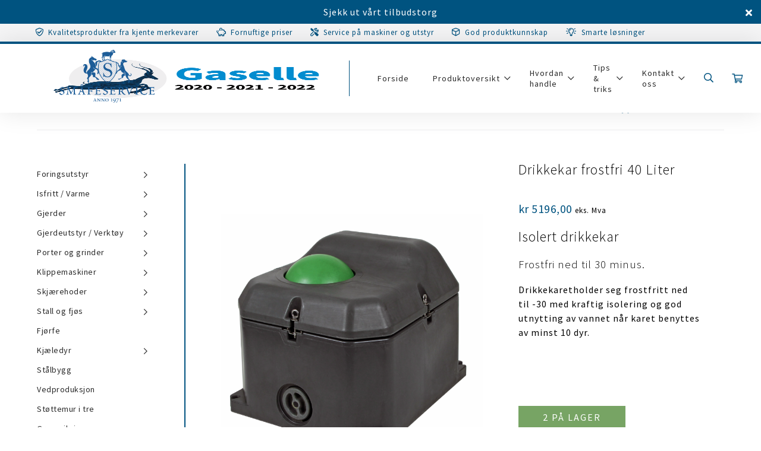

--- FILE ---
content_type: text/html; charset=UTF-8
request_url: https://smaafe.no/produkt/drikkekar-frostfri-40-liter/
body_size: 36380
content:
<!DOCTYPE html>

<head>
    <meta charset="utf-8">
    <meta http-equiv="X-UA-Compatible" content="IE=edge">
    <meta name="viewport" content="width=device-width, initial-scale=1">
    <meta name="facebook-domain-verification" content="qo23lktjh7n1rbh6eg1pvw1blzkgio" />
    <link rel="dns-prefetch" href="https://fonts.googleapis.com/" crossorigin />
    <link rel="dns-prefetch" href="https://kit.fontawesome.com/" crossorigin />
    <link rel="preconnect" href="https://fonts.googleapis.com/" crossorigin />
    <link rel="preconnect" href="https://kit.fontawesome.com/" crossorigin />
    <link rel="dns-prefetch" href="https://671048.smushcdn.com/" crossorigin />
    <link rel="preconnect" href="https://671048.smushcdn.com/" crossorigin />
    <meta name="google-site-verification" content="FMHGKf61S1ycr0GTvBIFjlGRStaFxknhulyCwKdK79o" />
    <!-- Google Tag Manager -->
    <script>
        (function(w, d, s, l, i) {
            w[l] = w[l] || [];
            w[l].push({
                'gtm.start': new Date().getTime(),
                event: 'gtm.js'
            });
            var f = d.getElementsByTagName(s)[0],
                j = d.createElement(s),
                dl = l != 'dataLayer' ? '&l=' + l : '';
            j.async = true;
            j.src =
                'https://www.googletagmanager.com/gtm.js?id=' + i + dl;
            f.parentNode.insertBefore(j, f);
        })(window, document, 'script', 'dataLayer', 'GTM-TJ3HLWB');
    </script>
    <!-- End Google Tag Manager -->
    <!-- <link rel="icon" type="image/png"
        href="iVBORw0KGgoAAAANSUhEUgAAAMAAAADACAMAAABlApw1AAAANlBMVEX////Cxt7j5PC1utf7/P3O0eXs7fUNRojZ2+v09flle657jLlQa6MaS4w6XZmPnMOiq80pVJIu0kkHAAAYAklEQVR42uxai3Iju6odJCFLgAT6/5+9Da3YjrczcW6dk8quEzI1aapjmyWei/afX/mVHy/lv/fv+PmVnyDldnHzzjPf/3rsVz6R/0KolP9cyfmN6R8tL3vm6zFRfiPof1b+M04r/72f31nox0j5yuD7G0K/8luFfuW3Cv2G0E+TJyH0O71+LKX02hABsP0rD6T0mjKJrEVayr9vL9SwIbPMOYZw//e5oGQFG2uudbksqv3Pv0wSqCoTm5nMMTX/26oQmjIRG2KjeRlk/64YKl0nMXNW4kPGZUhOf36mlNIPqS5+UUpx+xMvYlZTogBwEcXyM6tQrZBN2UU1Q6v9gAQeNhMyCSnIvBwytP2wRC6lpoZuvTKRHELEapYPUVmXsdQclckKAAw/DUDFrDLH5UOZYjkrjVMjqz+mCpVSIasSyVyXj2VMIXLHhIMMf5AHamJa4/KKjGU5G7PizymkpRuJjMtLIoy1ptZS/zmzUOk857y8JqLJ3+xHPSntSYnoRQA/rvg4gGpE8iIAbf3nMbKCNl9MgfEjh6ACtl60f+afCOAP6IsAJsOPfMya+S8AxrhdEvzMIfQvAMaY63q9uJcf6YG7HBAaDwiY99WSjOUbU+ALn4W2buaOBw+ojp3AlOo37NSvgvCyvxPOnaTEjx3NAYw4f6zfcf43CJCPAyu9vA5gDGLmdchccx7/xaXqXIEt9e/9soeS2p/6UtmoLQBMzmhqGRBbw0MAIGfI0aZJv3uGMCJuYPg5+g7mjEuI1dQAW0untEMwGzsANgfwvR4YS5nyK2zgcMAQMyVRK++jsZua54Xm7/VA6SxjyJxs2P6efM1krKWWWaZAK48rOTMvpIZ+49uqUOmV5i5+9kk5Ap6XJQ0z+a/yj0EpB4CcyjcdfUz4xrLGbp9TAD/zgEFvB2LO9R8AajMeU9wB35UDpSLLeEdje/84jFKWAak0mU+XPT0FgBbKt3igV5LxwMSFIX1MaGgYlsQ0c3nyflVZiNOfb/NAw0eGG5kQW7bn+U7DoCSl5RH0KAGA9fvG0MLP6eESgw/CSCdr70kvbPUJAGbeAL7DCb3KfAuc9Q7AJIb2Yc/rpeoiTmWHFUKGc3hIzKrf54GGa9s/5B+uYH2KPbPIYWuWOXcW18Y0KbcAQKSq35YDWceVfvAjgElPixHonAYddA7NvScwjh2isAL2JKT8tSRuDbDhIV8nQMXoCkD1EcCQZwAK2hqkHU0uxLWi0RoiTGNNzbUJ8ZcAlAI51tpmvXy5DfO8WhvPs4ZfHfLmgacHBr7/N/BCtEjmFFJsqQEf10TETIJf2ZPNuc6BXO2roRQAtqiRzLVGDPjLUQjvI4qHMG/drSSQdVmcq/G4+GeLWi3ewmiugCDz5WiojW4mEPcvOeEQuu9fxBkOSb6PVSJuZyAcChORWqvlBJRwriXqHiPOOQPUfpAJbNmUp08l+irBA573Jmiu/UsuoHch7/2rte7VNataqqWn1rIxTRGHF5BKTyhrCJOIJy4gooPGVhFMRQ4Ins8p9f5p/[base64]/M0DImGQ+PpiC9moV0gcAwWaD5VQZb5Cg1xycJ05UzcBPP2FLAKX0BrsKtYTQS0+hlw6AZwzul7VUykMG5CGq/DjEzFn7q1XI6BHAmujw0WZoZK3WCktYTdmjPga3nbBeWEsK3TN+6xly/[base64]/KRwcUknuWOzXFxmBosgzBNz4vJScDgBRRlp8ZoZWvUY1wzOMzZQlKpS3Lo0m1GvDnMOebMFzzmWFeYeb8pYIVzL19VXqbSVRSJ7xyUzr9AAk/yBhQ58xakJEj/fWwD2RkInkTijqftacEQ8k/vcteV40yGtmM1lrQtsA5hubEu79/7uaVn76dGs3McJ6lJc5FQrmWhDPHOiApeVUwNyGMaNGkchwYyjTYqv1sHPngHukpiXQisoYmnerXGMDoBcbV22IrZV3aznMT58v0lmF3LW1rYnJTxNSKm4MYsx5kEnGmMRqzgfQWNnHcVmDrfqpt7S95okvYn4Mc21zK47rjPUKEYiWk6Mj7iwqJ6hxeSKUZ/yKjrVmqsfrc44hK0HEd+nxsGyR5py762g576hg65EnvXje5AhEIoXYImyqmuAKgF8A0NFkrkOmJ/w2PxCQPAMQwbG4lMNHUVjPinPgaIDouICWu8rbgus1OjOcEEg9zBKid2YE8MrFRHa8XGlI84MA+xKAmnmH3BDFWq6Z3PkZAFGZDiA+yAF0D/4zns+RHU0i/XZI9ZMPNIjSQux/7KHfPYTAQ4hJLJJunGmcvwSgtLuZb5DV7YFoU8/SWIjGEPU1ioofs3fVUjOAV5VDV3EXqbleEB1b6dXZwBgXL/eu9/jutHstZ+WpbreOQfa+fCz6tHslCK6+Rdjr7s4EeAIgJubzg4qpEAYAH79yTuf4HOPpsn/wgazTi32G0DHHMwQHYDr1jJwxNfXCdAfg0z6Q9TLmnRMg3Xxjl2fCNpbBcV+ZGAFaugHoCEYB89AdwM6DXj0LVBzAqfsNB5Ad2XIAzXNXDOt9C53WPgFgGn3y+powbWdx/gDAbjnB71tKrdbW9vTfMABMaVtvwQ/iLhiNKRh63NoMIevgaMprXCZbnsPP9NWvVTCTlV7nzbxbesD4CED3QHMAte8qdOiYPT0DgFAvpe2tBL5VnUxrzepVqOHplex5EwB2A44I9dDZBg35LI1VFUopV/7CfPXAH1jjKQDiSC0m1lLCkCCHTuR7YwkPdB+2c/Z4T5gjzFJWWSu5jjvswH+jXbhH2aPDcpExiK4Ahn4yRJtlvB/diG/3cK6nANQCIBPbAaDs+b/cAVjSywOhKQ6ADwDOB7xc78rlntoAjC8ziBqz3EKi/[base64]/ixHsgLXqiFU6uZzgvxXO+4+Cvf6x+PHghj7pdvU/[base64]/9a2XU689AKQNwEfZBwCff0EE7/eIalcA7xdjrHPesftoZGzhimwRVA0zlJ70Go1kwQcKWqRNrFU2b/bMizJ66AcArnsES8Bi9h4A8ScA8v3w4aaFQB7jYTmsMm/EDJoy6a0Tlx58oHab47pSELU9UdztiZz9YS9184ECGn0gpFdjmY8D8N97WfHh43GYKyXrP78xL3NsVIsMlYlTjZ3PLonYDv12HrE/BYy90JVCFicPDWp54wM+tnO5Asi6Hiv38rb3sf1J761sJ6Pxiv1kkiY+3bAJO3HwgX26qfd+6Pneo2OczwMqIrbzPgQ/QLjq2QZfx68Yxh8F8G+Usum75dt5/u3ZHDSE1DLTXGMcWAPA3ntuflsQM+B7I4ZnMx73256XNj/ANz6Q9Q1ATxbgH8Xgr5SS7vJF6/lGPC/PZFEuPvuEF4iEwCtQ1PXgA0G0UtsN5L4LTlG3wvHd+EDoYLx0MxCWyzMh/RsAo7taea4RWn56EMGa/XMwhhUhoeZSqxMBfJv7j2uStR6gR94nRM/pKKnor2vYcFPK0tE/9pkIlfIagBxTYfLO/Ewm7zEoEn/Kkn502c0H4jS3no3kyV6PvZ56FULcXnNdWex0u1yeixOQVwBMgRJJIU/tH0vzPomCOi9rDunnegSbOyb/X3vXth25qgMDAsId/P8/e6YK3Hb70pm1k4feZ0cPkyjpdCMjyaqS8NC/qQMbx7wcWoU52kDgb3Vg/UQDUozyoe3ae8opnVszYv8mBmqyWz12llK93rpw8bMsnzUE4oEJaEhsUXfww5SXU4/ImYEHNmIrxNjkA8zcrNatPQ/+pv6KF3rEinL7Qa3zm2wbaRwrrkVY7088oJ22D11z7HUy1FPKJ7rkfDHKIsaA9jl3kVhLAQHMqsT2Ug5OdD+yHzYDEghPfXf9S1d7+pdxsjQhHkBMKuIBhcUZRrLjqQ440rYagPqJB2YfzduawazMEnzSCackXvvdzHtQ6eHixoBVuhbQss/[base64]//QdsFRWmZFaCQraXnF9LCsbp84QCu8BN9DMuQkeCu2YQrd4HNzvbH27oARjfaW2gW9sfFHJVoxqdVFhvFdIkPJ0Is+1hQY5z+1A7XuIBRNBcjF/OROKYhPDPV8ikuTXBrHhAAw+wIut66Eo98EDw64Kqtt0yPhA3HymSkLOnMdQHNZF6XW25Loocqy9WXSmVkwGYGqMkns3e4+haS+T1tR4FiB3lBL8iLqxl3UM9uNWtF1HQ1/4Aw+N8uB6EBm373LMUOXp9GQWxrP52Tj4p9WHWsqAwXt8fLhTzEoHSnSgCGtQUzKdKIZ5pj3Hig5UQbJsGNCEeGPXTmFy4JqHZFGEC71/ckpELJh1yMkBYmK321ZkqtMSCcboYoziAFaUscHFvse/0AJPYrf+jz1J56Yp4wLNvLJXRd0k8oMcfK/nOWrdOr9sIoU2synkpkAsDdupKVWq2YZRqMcva73LYl5RHnhexwAfEyVOfBtQO/Ak8ME7/lVKT3BE+PuVSULg/8HhenYDN+91L3XDemE9c9KHJ57ZayGvbSvPjCosmk1FwP6fuEc/KDl7IKumj2oQXID6IB7iFyoXbE/pttJA3hqSsTuB7F3d87ozWLZ2y0KUBPhZ0yHRfmtr6XRoGWOjEms6x/p+6NBpQxUL35EZbTunubAgcsafWYq57A0obAeOl47vjuStvj2DoYECfqL/n1jloTNxu0Q8THtPITVkL3Yuw+LR26IO+KVWU9WPXpOdP8eaO9GTywC06tf4EG9clRLFPqzejPfwEaK8MoKjOrG9TzFgRAY3AgAoIjFWt/QFvqU8DlmyhEw/[base64]/[base64]/d+eVvzToTuUFRY9rA4HAix1a39AWomibw2oZeO4wbgu5cGtBTVY2pj2JdTZANzizVxjejjj0QDy7DkRnDCIec4AUE1h1APVqHa4/vhpFh84V6dc6GmJ1n1hACYaxQa2fLfWN7yv1rzPANyEgwE1urA+ZaKtaOTKAK2WzMgUUR0zcrUMCt5qM5wsDvSTmAEM+wMuZ3Ilr12oNmvGqpAI508446Q5y352oEcQl7IHqaM9wxR53jbnc2yKTLPqmPJsnECqHEVWCN/KucTUlRs4AHuQc7dfNS1YunFZPuXNANYZxzMRq2Yebuz1lUvmi/nTAHrTecszBUCf7FLQASLI7BG94j1H0gS4uTdu8K1I5F+lI/92BG/3NzLQWNsk6XjAWl1mz+IUN1Jjtw5lPtEzGNs/EofwBFlT1rHihRFeRZZSr09w7Gfmgm65TIrrcunm2Bp7HhQPWklv87J2ORcuNZOXJN41wLsQWM2egvXEB7OPxuP3i7w62WoI1JkmpxjuCVmN+z/bWmP5kKGMCQMxtIiRkiPLZTC41lQY/YFZ/6ONKkJoprVVk8FmH61l0EMvuy61HLxY+1xGHnk5dix9lqzhcDzazIXinUtO1plnCJ5KEvazvR/9LwFkhK6hoyQFhISBWqea2u36yZOlZSk1740MLk4HMObWgYyZDtSduXtzaYVv82wBiZwmIRDMW7/hgUA9GI7fQ7f99Xks7VMsPMMVniptI71cVzMUM/6Zbi7372+FaT4p/[base64]/Gx/sQTaW6bgu3OcZuWF7E7/kJ5juw4wPSq014cOjRfOdIk6r31KWBYa8Epcm1zzgenDvPVg2YKIHw2Mrvgb6LzMNPrKAIMCJCbLTb3fA90zZ1LushBDdPnq2KxD4Qy61+rnJKsl56gC5oOQ79ksU/qDutcYSOsq3GZopx1S50sJAb2hnF7VQq+zEAXYq6XevT5mkpizoP8V9BxTccoHq0LgiGueHn6fyP/uUVg53tdCKSKQvpxTW+VEyPY65uoM+wOGCEPzS8ql4SffFNsrduBGuAMFBvwzMUEQB8oF8v8urHOjweMXSE3fFS8w4C4LsRotRa496Pm5+TeUmmsZ3VTNtK+NQ49MnI6ZZ2K/K9hZTDZeOhA/vi404B8LhkcR38qudzPU/70hw/pRIn5PvNoMOCOy4FBOw4BvCAB7bXZLo87nWtGi+wmxcmnA4yaF9Rd5nYW+3uWWOJtiFc/2IeXyaPf3BeUw0uhlAPCjWed8bwdYci452aCErGNeIgmlnzGAafT+9ymC//3+40dtyznjHgAKsKPN/COieIQ8tvss1Hgf+PZ/I2J0R9q0WsXMNvYPiWIvL7Xz2rfdr7H5H3qM8LKgC0/v/6EdsCA7zkcs96jSg9r5CQOM6vmPkAv7MdG9t86C8YUJ+O57DjRveUY6+b0fFnMbAFP9sU8kHjBv+Xzat5NtE8aXf9N/pLhbF79502X+dWD8v5jwr3Ggj4/3Xtt/RrgJX3vQW/6XZ9va397Xf7PQx5vKO6/tPyO/WehL+c1Cv1noV36z0G8WenP5zUK/8puF3t7Xf7PQx5vKO6/tC/kf4vuXSTSQXcYAAAAASUVORK5CYII=" /> -->
    <link rel="icon" type="image/x-icon" href="https://smaafe.no/wp-content/themes/smaafe-wp-theme/images/icons/favicon.ico">
    <link rel="icon" type="image/png" sizes="16x16"
        href="https://smaafe.no/wp-content/themes/smaafe-wp-theme/images/icons/favicon-16x16.png">
    <link rel="icon" type="image/png" sizes="32x32"
        href="https://smaafe.no/wp-content/themes/smaafe-wp-theme/images/icons/favicon-32x32.png">
    <link rel="icon" type="image/png" sizes="192x192"
        href="https://smaafe.no/wp-content/themes/smaafe-wp-theme/images/icons/android-chrome-192x192.png">
    <link rel="apple-touch-icon" sizes="180x180"
        href="https://smaafe.no/wp-content/themes/smaafe-wp-theme/images/icons/apple-touch-icon.png">
    <meta name='robots' content='index, follow, max-image-preview:large, max-snippet:-1, max-video-preview:-1' />

<!-- Google Tag Manager for WordPress by gtm4wp.com -->
<script data-cfasync="false" data-pagespeed-no-defer>
	var gtm4wp_datalayer_name = "dataLayer";
	var dataLayer = dataLayer || [];
	const gtm4wp_use_sku_instead = 0;
	const gtm4wp_currency = 'NOK';
	const gtm4wp_product_per_impression = 0;
	const gtm4wp_clear_ecommerce = false;
	const gtm4wp_datalayer_max_timeout = 2000;

	const gtm4wp_scrollerscript_debugmode         = false;
	const gtm4wp_scrollerscript_callbacktime      = 100;
	const gtm4wp_scrollerscript_readerlocation    = 150;
	const gtm4wp_scrollerscript_contentelementid  = "content";
	const gtm4wp_scrollerscript_scannertime       = 60;
</script>
<!-- End Google Tag Manager for WordPress by gtm4wp.com -->
	<!-- This site is optimized with the Yoast SEO plugin v26.7 - https://yoast.com/wordpress/plugins/seo/ -->
	<title>Isolert drikkekar - frostfri ned til 30 minus</title>
	<meta name="description" content="Isolert drikkekar - frostfri ned til 30 minus. Kraftig isolering og god utnytting av vannet når karet benyttes av minst 10 dyr." />
	<link rel="canonical" href="https://smaafe.no/produkt/drikkekar-frostfri-40-liter/" />
	<meta property="og:locale" content="nb_NO" />
	<meta property="og:type" content="article" />
	<meta property="og:title" content="Isolert drikkekar - frostfri ned til 30 minus" />
	<meta property="og:description" content="Isolert drikkekar - frostfri ned til 30 minus. Kraftig isolering og god utnytting av vannet når karet benyttes av minst 10 dyr." />
	<meta property="og:url" content="https://smaafe.no/produkt/drikkekar-frostfri-40-liter/" />
	<meta property="og:site_name" content="Norsk Småfeservice AS" />
	<meta property="article:modified_time" content="2026-01-21T17:02:24+00:00" />
	<meta property="og:image" content="https://smaafe.no/wp-content/uploads/2021/10/isfri-1ball.png" />
	<meta property="og:image:width" content="1000" />
	<meta property="og:image:height" content="979" />
	<meta property="og:image:type" content="image/png" />
	<meta name="twitter:card" content="summary_large_image" />
	<meta name="twitter:label1" content="Ansl. lesetid" />
	<meta name="twitter:data1" content="1 minutt" />
	<script type="application/ld+json" class="yoast-schema-graph">{"@context":"https://schema.org","@graph":[{"@type":"WebPage","@id":"https://smaafe.no/produkt/drikkekar-frostfri-40-liter/","url":"https://smaafe.no/produkt/drikkekar-frostfri-40-liter/","name":"Isolert drikkekar - frostfri ned til 30 minus","isPartOf":{"@id":"https://smaafe.no/#website"},"primaryImageOfPage":{"@id":"https://smaafe.no/produkt/drikkekar-frostfri-40-liter/#primaryimage"},"image":{"@id":"https://smaafe.no/produkt/drikkekar-frostfri-40-liter/#primaryimage"},"thumbnailUrl":"https://smaafe.no/wp-content/uploads/2021/10/isfri-1ball.png","datePublished":"2021-10-28T09:01:42+00:00","dateModified":"2026-01-21T17:02:24+00:00","description":"Isolert drikkekar - frostfri ned til 30 minus. Kraftig isolering og god utnytting av vannet når karet benyttes av minst 10 dyr.","breadcrumb":{"@id":"https://smaafe.no/produkt/drikkekar-frostfri-40-liter/#breadcrumb"},"inLanguage":"nb-NO","potentialAction":[{"@type":"ReadAction","target":["https://smaafe.no/produkt/drikkekar-frostfri-40-liter/"]}]},{"@type":"ImageObject","inLanguage":"nb-NO","@id":"https://smaafe.no/produkt/drikkekar-frostfri-40-liter/#primaryimage","url":"https://smaafe.no/wp-content/uploads/2021/10/isfri-1ball.png","contentUrl":"https://smaafe.no/wp-content/uploads/2021/10/isfri-1ball.png","width":1000,"height":979},{"@type":"BreadcrumbList","@id":"https://smaafe.no/produkt/drikkekar-frostfri-40-liter/#breadcrumb","itemListElement":[{"@type":"ListItem","position":1,"name":"Hjem","item":"https://smaafe.no/"},{"@type":"ListItem","position":2,"name":"Butikk","item":"https://smaafe.no/butikk/"},{"@type":"ListItem","position":3,"name":"Drikkekar frostfri 40 Liter"}]},{"@type":"WebSite","@id":"https://smaafe.no/#website","url":"https://smaafe.no/","name":"Norsk Småfeservice AS","description":"Utstyr til Landbruk, Husdyr og Kjæredyr.","publisher":{"@id":"https://smaafe.no/#organization"},"potentialAction":[{"@type":"SearchAction","target":{"@type":"EntryPoint","urlTemplate":"https://smaafe.no/?s={search_term_string}"},"query-input":{"@type":"PropertyValueSpecification","valueRequired":true,"valueName":"search_term_string"}}],"inLanguage":"nb-NO"},{"@type":"Organization","@id":"https://smaafe.no/#organization","name":"Norsk Småfeservice AS","url":"https://smaafe.no/","logo":{"@type":"ImageObject","inLanguage":"nb-NO","@id":"https://smaafe.no/#/schema/logo/image/","url":"https://smaafe.no/wp-content/uploads/2021/06/smaafe_logo_01.png","contentUrl":"https://smaafe.no/wp-content/uploads/2021/06/smaafe_logo_01.png","width":210,"height":117,"caption":"Norsk Småfeservice AS"},"image":{"@id":"https://smaafe.no/#/schema/logo/image/"}}]}</script>
	<!-- / Yoast SEO plugin. -->


<script type='application/javascript'  id='pys-version-script'>console.log('PixelYourSite Free version 11.1.5.2');</script>
<link rel='dns-prefetch' href='//static.addtoany.com' />
<link rel="alternate" title="oEmbed (JSON)" type="application/json+oembed" href="https://smaafe.no/wp-json/oembed/1.0/embed?url=https%3A%2F%2Fsmaafe.no%2Fprodukt%2Fdrikkekar-frostfri-40-liter%2F" />
<link rel="alternate" title="oEmbed (XML)" type="text/xml+oembed" href="https://smaafe.no/wp-json/oembed/1.0/embed?url=https%3A%2F%2Fsmaafe.no%2Fprodukt%2Fdrikkekar-frostfri-40-liter%2F&#038;format=xml" />
<style id='wp-img-auto-sizes-contain-inline-css' type='text/css'>
img:is([sizes=auto i],[sizes^="auto," i]){contain-intrinsic-size:3000px 1500px}
/*# sourceURL=wp-img-auto-sizes-contain-inline-css */
</style>
<style id='wp-block-library-inline-css' type='text/css'>
:root{--wp-block-synced-color:#7a00df;--wp-block-synced-color--rgb:122,0,223;--wp-bound-block-color:var(--wp-block-synced-color);--wp-editor-canvas-background:#ddd;--wp-admin-theme-color:#007cba;--wp-admin-theme-color--rgb:0,124,186;--wp-admin-theme-color-darker-10:#006ba1;--wp-admin-theme-color-darker-10--rgb:0,107,160.5;--wp-admin-theme-color-darker-20:#005a87;--wp-admin-theme-color-darker-20--rgb:0,90,135;--wp-admin-border-width-focus:2px}@media (min-resolution:192dpi){:root{--wp-admin-border-width-focus:1.5px}}.wp-element-button{cursor:pointer}:root .has-very-light-gray-background-color{background-color:#eee}:root .has-very-dark-gray-background-color{background-color:#313131}:root .has-very-light-gray-color{color:#eee}:root .has-very-dark-gray-color{color:#313131}:root .has-vivid-green-cyan-to-vivid-cyan-blue-gradient-background{background:linear-gradient(135deg,#00d084,#0693e3)}:root .has-purple-crush-gradient-background{background:linear-gradient(135deg,#34e2e4,#4721fb 50%,#ab1dfe)}:root .has-hazy-dawn-gradient-background{background:linear-gradient(135deg,#faaca8,#dad0ec)}:root .has-subdued-olive-gradient-background{background:linear-gradient(135deg,#fafae1,#67a671)}:root .has-atomic-cream-gradient-background{background:linear-gradient(135deg,#fdd79a,#004a59)}:root .has-nightshade-gradient-background{background:linear-gradient(135deg,#330968,#31cdcf)}:root .has-midnight-gradient-background{background:linear-gradient(135deg,#020381,#2874fc)}:root{--wp--preset--font-size--normal:16px;--wp--preset--font-size--huge:42px}.has-regular-font-size{font-size:1em}.has-larger-font-size{font-size:2.625em}.has-normal-font-size{font-size:var(--wp--preset--font-size--normal)}.has-huge-font-size{font-size:var(--wp--preset--font-size--huge)}.has-text-align-center{text-align:center}.has-text-align-left{text-align:left}.has-text-align-right{text-align:right}.has-fit-text{white-space:nowrap!important}#end-resizable-editor-section{display:none}.aligncenter{clear:both}.items-justified-left{justify-content:flex-start}.items-justified-center{justify-content:center}.items-justified-right{justify-content:flex-end}.items-justified-space-between{justify-content:space-between}.screen-reader-text{border:0;clip-path:inset(50%);height:1px;margin:-1px;overflow:hidden;padding:0;position:absolute;width:1px;word-wrap:normal!important}.screen-reader-text:focus{background-color:#ddd;clip-path:none;color:#444;display:block;font-size:1em;height:auto;left:5px;line-height:normal;padding:15px 23px 14px;text-decoration:none;top:5px;width:auto;z-index:100000}html :where(.has-border-color){border-style:solid}html :where([style*=border-top-color]){border-top-style:solid}html :where([style*=border-right-color]){border-right-style:solid}html :where([style*=border-bottom-color]){border-bottom-style:solid}html :where([style*=border-left-color]){border-left-style:solid}html :where([style*=border-width]){border-style:solid}html :where([style*=border-top-width]){border-top-style:solid}html :where([style*=border-right-width]){border-right-style:solid}html :where([style*=border-bottom-width]){border-bottom-style:solid}html :where([style*=border-left-width]){border-left-style:solid}html :where(img[class*=wp-image-]){height:auto;max-width:100%}:where(figure){margin:0 0 1em}html :where(.is-position-sticky){--wp-admin--admin-bar--position-offset:var(--wp-admin--admin-bar--height,0px)}@media screen and (max-width:600px){html :where(.is-position-sticky){--wp-admin--admin-bar--position-offset:0px}}

/*# sourceURL=wp-block-library-inline-css */
</style><style id='global-styles-inline-css' type='text/css'>
:root{--wp--preset--aspect-ratio--square: 1;--wp--preset--aspect-ratio--4-3: 4/3;--wp--preset--aspect-ratio--3-4: 3/4;--wp--preset--aspect-ratio--3-2: 3/2;--wp--preset--aspect-ratio--2-3: 2/3;--wp--preset--aspect-ratio--16-9: 16/9;--wp--preset--aspect-ratio--9-16: 9/16;--wp--preset--color--black: #000000;--wp--preset--color--cyan-bluish-gray: #abb8c3;--wp--preset--color--white: #ffffff;--wp--preset--color--pale-pink: #f78da7;--wp--preset--color--vivid-red: #cf2e2e;--wp--preset--color--luminous-vivid-orange: #ff6900;--wp--preset--color--luminous-vivid-amber: #fcb900;--wp--preset--color--light-green-cyan: #7bdcb5;--wp--preset--color--vivid-green-cyan: #00d084;--wp--preset--color--pale-cyan-blue: #8ed1fc;--wp--preset--color--vivid-cyan-blue: #0693e3;--wp--preset--color--vivid-purple: #9b51e0;--wp--preset--gradient--vivid-cyan-blue-to-vivid-purple: linear-gradient(135deg,rgb(6,147,227) 0%,rgb(155,81,224) 100%);--wp--preset--gradient--light-green-cyan-to-vivid-green-cyan: linear-gradient(135deg,rgb(122,220,180) 0%,rgb(0,208,130) 100%);--wp--preset--gradient--luminous-vivid-amber-to-luminous-vivid-orange: linear-gradient(135deg,rgb(252,185,0) 0%,rgb(255,105,0) 100%);--wp--preset--gradient--luminous-vivid-orange-to-vivid-red: linear-gradient(135deg,rgb(255,105,0) 0%,rgb(207,46,46) 100%);--wp--preset--gradient--very-light-gray-to-cyan-bluish-gray: linear-gradient(135deg,rgb(238,238,238) 0%,rgb(169,184,195) 100%);--wp--preset--gradient--cool-to-warm-spectrum: linear-gradient(135deg,rgb(74,234,220) 0%,rgb(151,120,209) 20%,rgb(207,42,186) 40%,rgb(238,44,130) 60%,rgb(251,105,98) 80%,rgb(254,248,76) 100%);--wp--preset--gradient--blush-light-purple: linear-gradient(135deg,rgb(255,206,236) 0%,rgb(152,150,240) 100%);--wp--preset--gradient--blush-bordeaux: linear-gradient(135deg,rgb(254,205,165) 0%,rgb(254,45,45) 50%,rgb(107,0,62) 100%);--wp--preset--gradient--luminous-dusk: linear-gradient(135deg,rgb(255,203,112) 0%,rgb(199,81,192) 50%,rgb(65,88,208) 100%);--wp--preset--gradient--pale-ocean: linear-gradient(135deg,rgb(255,245,203) 0%,rgb(182,227,212) 50%,rgb(51,167,181) 100%);--wp--preset--gradient--electric-grass: linear-gradient(135deg,rgb(202,248,128) 0%,rgb(113,206,126) 100%);--wp--preset--gradient--midnight: linear-gradient(135deg,rgb(2,3,129) 0%,rgb(40,116,252) 100%);--wp--preset--font-size--small: 13px;--wp--preset--font-size--medium: 20px;--wp--preset--font-size--large: 36px;--wp--preset--font-size--x-large: 42px;--wp--preset--spacing--20: 0.44rem;--wp--preset--spacing--30: 0.67rem;--wp--preset--spacing--40: 1rem;--wp--preset--spacing--50: 1.5rem;--wp--preset--spacing--60: 2.25rem;--wp--preset--spacing--70: 3.38rem;--wp--preset--spacing--80: 5.06rem;--wp--preset--shadow--natural: 6px 6px 9px rgba(0, 0, 0, 0.2);--wp--preset--shadow--deep: 12px 12px 50px rgba(0, 0, 0, 0.4);--wp--preset--shadow--sharp: 6px 6px 0px rgba(0, 0, 0, 0.2);--wp--preset--shadow--outlined: 6px 6px 0px -3px rgb(255, 255, 255), 6px 6px rgb(0, 0, 0);--wp--preset--shadow--crisp: 6px 6px 0px rgb(0, 0, 0);}:where(.is-layout-flex){gap: 0.5em;}:where(.is-layout-grid){gap: 0.5em;}body .is-layout-flex{display: flex;}.is-layout-flex{flex-wrap: wrap;align-items: center;}.is-layout-flex > :is(*, div){margin: 0;}body .is-layout-grid{display: grid;}.is-layout-grid > :is(*, div){margin: 0;}:where(.wp-block-columns.is-layout-flex){gap: 2em;}:where(.wp-block-columns.is-layout-grid){gap: 2em;}:where(.wp-block-post-template.is-layout-flex){gap: 1.25em;}:where(.wp-block-post-template.is-layout-grid){gap: 1.25em;}.has-black-color{color: var(--wp--preset--color--black) !important;}.has-cyan-bluish-gray-color{color: var(--wp--preset--color--cyan-bluish-gray) !important;}.has-white-color{color: var(--wp--preset--color--white) !important;}.has-pale-pink-color{color: var(--wp--preset--color--pale-pink) !important;}.has-vivid-red-color{color: var(--wp--preset--color--vivid-red) !important;}.has-luminous-vivid-orange-color{color: var(--wp--preset--color--luminous-vivid-orange) !important;}.has-luminous-vivid-amber-color{color: var(--wp--preset--color--luminous-vivid-amber) !important;}.has-light-green-cyan-color{color: var(--wp--preset--color--light-green-cyan) !important;}.has-vivid-green-cyan-color{color: var(--wp--preset--color--vivid-green-cyan) !important;}.has-pale-cyan-blue-color{color: var(--wp--preset--color--pale-cyan-blue) !important;}.has-vivid-cyan-blue-color{color: var(--wp--preset--color--vivid-cyan-blue) !important;}.has-vivid-purple-color{color: var(--wp--preset--color--vivid-purple) !important;}.has-black-background-color{background-color: var(--wp--preset--color--black) !important;}.has-cyan-bluish-gray-background-color{background-color: var(--wp--preset--color--cyan-bluish-gray) !important;}.has-white-background-color{background-color: var(--wp--preset--color--white) !important;}.has-pale-pink-background-color{background-color: var(--wp--preset--color--pale-pink) !important;}.has-vivid-red-background-color{background-color: var(--wp--preset--color--vivid-red) !important;}.has-luminous-vivid-orange-background-color{background-color: var(--wp--preset--color--luminous-vivid-orange) !important;}.has-luminous-vivid-amber-background-color{background-color: var(--wp--preset--color--luminous-vivid-amber) !important;}.has-light-green-cyan-background-color{background-color: var(--wp--preset--color--light-green-cyan) !important;}.has-vivid-green-cyan-background-color{background-color: var(--wp--preset--color--vivid-green-cyan) !important;}.has-pale-cyan-blue-background-color{background-color: var(--wp--preset--color--pale-cyan-blue) !important;}.has-vivid-cyan-blue-background-color{background-color: var(--wp--preset--color--vivid-cyan-blue) !important;}.has-vivid-purple-background-color{background-color: var(--wp--preset--color--vivid-purple) !important;}.has-black-border-color{border-color: var(--wp--preset--color--black) !important;}.has-cyan-bluish-gray-border-color{border-color: var(--wp--preset--color--cyan-bluish-gray) !important;}.has-white-border-color{border-color: var(--wp--preset--color--white) !important;}.has-pale-pink-border-color{border-color: var(--wp--preset--color--pale-pink) !important;}.has-vivid-red-border-color{border-color: var(--wp--preset--color--vivid-red) !important;}.has-luminous-vivid-orange-border-color{border-color: var(--wp--preset--color--luminous-vivid-orange) !important;}.has-luminous-vivid-amber-border-color{border-color: var(--wp--preset--color--luminous-vivid-amber) !important;}.has-light-green-cyan-border-color{border-color: var(--wp--preset--color--light-green-cyan) !important;}.has-vivid-green-cyan-border-color{border-color: var(--wp--preset--color--vivid-green-cyan) !important;}.has-pale-cyan-blue-border-color{border-color: var(--wp--preset--color--pale-cyan-blue) !important;}.has-vivid-cyan-blue-border-color{border-color: var(--wp--preset--color--vivid-cyan-blue) !important;}.has-vivid-purple-border-color{border-color: var(--wp--preset--color--vivid-purple) !important;}.has-vivid-cyan-blue-to-vivid-purple-gradient-background{background: var(--wp--preset--gradient--vivid-cyan-blue-to-vivid-purple) !important;}.has-light-green-cyan-to-vivid-green-cyan-gradient-background{background: var(--wp--preset--gradient--light-green-cyan-to-vivid-green-cyan) !important;}.has-luminous-vivid-amber-to-luminous-vivid-orange-gradient-background{background: var(--wp--preset--gradient--luminous-vivid-amber-to-luminous-vivid-orange) !important;}.has-luminous-vivid-orange-to-vivid-red-gradient-background{background: var(--wp--preset--gradient--luminous-vivid-orange-to-vivid-red) !important;}.has-very-light-gray-to-cyan-bluish-gray-gradient-background{background: var(--wp--preset--gradient--very-light-gray-to-cyan-bluish-gray) !important;}.has-cool-to-warm-spectrum-gradient-background{background: var(--wp--preset--gradient--cool-to-warm-spectrum) !important;}.has-blush-light-purple-gradient-background{background: var(--wp--preset--gradient--blush-light-purple) !important;}.has-blush-bordeaux-gradient-background{background: var(--wp--preset--gradient--blush-bordeaux) !important;}.has-luminous-dusk-gradient-background{background: var(--wp--preset--gradient--luminous-dusk) !important;}.has-pale-ocean-gradient-background{background: var(--wp--preset--gradient--pale-ocean) !important;}.has-electric-grass-gradient-background{background: var(--wp--preset--gradient--electric-grass) !important;}.has-midnight-gradient-background{background: var(--wp--preset--gradient--midnight) !important;}.has-small-font-size{font-size: var(--wp--preset--font-size--small) !important;}.has-medium-font-size{font-size: var(--wp--preset--font-size--medium) !important;}.has-large-font-size{font-size: var(--wp--preset--font-size--large) !important;}.has-x-large-font-size{font-size: var(--wp--preset--font-size--x-large) !important;}
/*# sourceURL=global-styles-inline-css */
</style>

<style id='classic-theme-styles-inline-css' type='text/css'>
/*! This file is auto-generated */
.wp-block-button__link{color:#fff;background-color:#32373c;border-radius:9999px;box-shadow:none;text-decoration:none;padding:calc(.667em + 2px) calc(1.333em + 2px);font-size:1.125em}.wp-block-file__button{background:#32373c;color:#fff;text-decoration:none}
/*# sourceURL=/wp-includes/css/classic-themes.min.css */
</style>
<link rel='stylesheet' id='wp-components-css' href='https://smaafe.no/wp-includes/css/dist/components/style.min.css?ver=6.9&sb-version=1765223506' type='text/css' media='all' />
<link rel='stylesheet' id='wp-preferences-css' href='https://smaafe.no/wp-includes/css/dist/preferences/style.min.css?ver=6.9&sb-version=1765223506' type='text/css' media='all' />
<link rel='stylesheet' id='wp-block-editor-css' href='https://smaafe.no/wp-includes/css/dist/block-editor/style.min.css?ver=6.9&sb-version=1765223506' type='text/css' media='all' />
<link rel='stylesheet' id='popup-maker-block-library-style-css' href='https://smaafe.no/wp-content/plugins/popup-maker/dist/packages/block-library-style.css?ver=dbea705cfafe089d65f1&sb-version=1761546156' type='text/css' media='all' />
<link rel='stylesheet' id='contact-form-7-css' href='https://smaafe.no/wp-content/plugins/contact-form-7/includes/css/styles.css?ver=6.1.4&sb-version=1765223524' type='text/css' media='all' />
<link rel='stylesheet' id='twoinc-payment-gateway-css-css' href='https://smaafe.no/wp-content/plugins/tillit-payment-gateway//assets/css/twoinc.css?ver=2.23.9&sb-version=1763480727' type='text/css' media='all' />
<link rel='stylesheet' id='woocommerce-layout-css' href='https://smaafe.no/wp-content/plugins/woocommerce/assets/css/woocommerce-layout.css?ver=10.4.3&sb-version=1766418308' type='text/css' media='all' />
<link rel='stylesheet' id='woocommerce-smallscreen-css' href='https://smaafe.no/wp-content/plugins/woocommerce/assets/css/woocommerce-smallscreen.css?ver=10.4.3&sb-version=1766418308' type='text/css' media='only screen and (max-width: 768px)' />
<link rel='stylesheet' id='woocommerce-general-css' href='https://smaafe.no/wp-content/plugins/woocommerce/assets/css/woocommerce.css?ver=10.4.3&sb-version=1766418308' type='text/css' media='all' />
<style id='woocommerce-inline-inline-css' type='text/css'>
.woocommerce form .form-row .required { visibility: visible; }
/*# sourceURL=woocommerce-inline-inline-css */
</style>
<link rel='stylesheet' id='vipps-gw-css' href='https://smaafe.no/wp-content/plugins/woo-vipps/payment/css/vipps.css?ver=1768202381&sb-version=1768202381' type='text/css' media='all' />
<link rel='stylesheet' id='tawcvs-frontend-css' href='https://smaafe.no/wp-content/plugins/variation-swatches-for-woocommerce/assets/css/frontend.css?ver=2.2.5&sb-version=1755328013' type='text/css' media='all' />
<link rel='stylesheet' id='addtoany-css' href='https://smaafe.no/wp-content/plugins/add-to-any/addtoany.min.css?ver=1.16&sb-version=1768202357' type='text/css' media='all' />
<style id='addtoany-inline-css' type='text/css'>
.product_meta {
    text-align: left !important;
    padding-top:10px !important;
	padding-bottom:10px !important;
}
/*# sourceURL=addtoany-inline-css */
</style>
<script type="text/javascript" id="addtoany-core-js-before">
/* <![CDATA[ */
window.a2a_config=window.a2a_config||{};a2a_config.callbacks=[];a2a_config.overlays=[];a2a_config.templates={};a2a_localize = {
	Share: "Share",
	Save: "Save",
	Subscribe: "Subscribe",
	Email: "Email",
	Bookmark: "Bookmark",
	ShowAll: "Show all",
	ShowLess: "Show less",
	FindServices: "Find service(s)",
	FindAnyServiceToAddTo: "Instantly find any service to add to",
	PoweredBy: "Powered by",
	ShareViaEmail: "Share via email",
	SubscribeViaEmail: "Subscribe via email",
	BookmarkInYourBrowser: "Bookmark in your browser",
	BookmarkInstructions: "Press Ctrl+D or \u2318+D to bookmark this page",
	AddToYourFavorites: "Add to your favorites",
	SendFromWebOrProgram: "Send from any email address or email program",
	EmailProgram: "Email program",
	More: "More&#8230;",
	ThanksForSharing: "Thanks for sharing!",
	ThanksForFollowing: "Thanks for following!"
};

a2a_config.icon_color="#333333";

//# sourceURL=addtoany-core-js-before
/* ]]> */
</script>
<script type="text/javascript" defer src='https://static.addtoany.com/menu/page.js' id="addtoany-core-js"></script>
<script type="text/javascript" id="jquery-core-js-extra">
/* <![CDATA[ */
var pysFacebookRest = {"restApiUrl":"https://smaafe.no/wp-json/pys-facebook/v1/event","debug":""};
//# sourceURL=jquery-core-js-extra
/* ]]> */
</script>
<script type="text/javascript" src='https://smaafe.no/wp-includes/js/jquery/jquery.min.js?ver=3.7.1&sb-version=1740399785' id="jquery-core-js"></script>
<script type="text/javascript" src='https://smaafe.no/wp-includes/js/jquery/jquery-migrate.min.js?ver=3.4.1&sb-version=1740399786' id="jquery-migrate-js"></script>
<script type="text/javascript" defer src='https://smaafe.no/wp-content/plugins/add-to-any/addtoany.min.js?ver=1.1&sb-version=1768202357' id="addtoany-jquery-js"></script>
<script type="text/javascript" src='https://smaafe.no/wp-content/plugins/tillit-payment-gateway//assets/js/twoinc.js?ver=2.23.9&sb-version=1763480727' id="twoinc-payment-gateway-js-js"></script>
<script type="text/javascript" src='https://smaafe.no/wp-content/plugins/woocommerce/assets/js/jquery-blockui/jquery.blockUI.min.js?ver=2.7.0-wc.10.4.3&sb-version=1766418308' id="wc-jquery-blockui-js" defer="defer" data-wp-strategy="defer"></script>
<script type="text/javascript" id="wc-add-to-cart-js-extra">
/* <![CDATA[ */
var wc_add_to_cart_params = {"ajax_url":"/wp-admin/admin-ajax.php","wc_ajax_url":"/?wc-ajax=%%endpoint%%","i18n_view_cart":"Vis handlekurv","cart_url":"https://smaafe.no/handlekurv/","is_cart":"","cart_redirect_after_add":"no"};
//# sourceURL=wc-add-to-cart-js-extra
/* ]]> */
</script>
<script type="text/javascript" src='https://smaafe.no/wp-content/plugins/woocommerce/assets/js/frontend/add-to-cart.min.js?ver=10.4.3&sb-version=1766418308' id="wc-add-to-cart-js" defer="defer" data-wp-strategy="defer"></script>
<script type="text/javascript" id="wc-single-product-js-extra">
/* <![CDATA[ */
var wc_single_product_params = {"i18n_required_rating_text":"Vennligst velg en vurdering","i18n_rating_options":["1 av 5 stjerner","2 av 5 stjerner","3 av 5 stjerner","4 av 5 stjerner","5 av 5 stjerner"],"i18n_product_gallery_trigger_text":"Se bildegalleri i fullskjerm","review_rating_required":"yes","flexslider":{"rtl":false,"animation":"slide","smoothHeight":true,"directionNav":false,"controlNav":"thumbnails","slideshow":false,"animationSpeed":500,"animationLoop":false,"allowOneSlide":false},"zoom_enabled":"","zoom_options":[],"photoswipe_enabled":"","photoswipe_options":{"shareEl":false,"closeOnScroll":false,"history":false,"hideAnimationDuration":0,"showAnimationDuration":0},"flexslider_enabled":""};
//# sourceURL=wc-single-product-js-extra
/* ]]> */
</script>
<script type="text/javascript" src='https://smaafe.no/wp-content/plugins/woocommerce/assets/js/frontend/single-product.min.js?ver=10.4.3&sb-version=1766418308' id="wc-single-product-js" defer="defer" data-wp-strategy="defer"></script>
<script type="text/javascript" src='https://smaafe.no/wp-content/plugins/woocommerce/assets/js/js-cookie/js.cookie.min.js?ver=2.1.4-wc.10.4.3&sb-version=1766418308' id="wc-js-cookie-js" defer="defer" data-wp-strategy="defer"></script>
<script type="text/javascript" id="woocommerce-js-extra">
/* <![CDATA[ */
var woocommerce_params = {"ajax_url":"/wp-admin/admin-ajax.php","wc_ajax_url":"/?wc-ajax=%%endpoint%%","i18n_password_show":"Vis passord","i18n_password_hide":"Skjul passord"};
//# sourceURL=woocommerce-js-extra
/* ]]> */
</script>
<script type="text/javascript" src='https://smaafe.no/wp-content/plugins/woocommerce/assets/js/frontend/woocommerce.min.js?ver=10.4.3&sb-version=1766418308' id="woocommerce-js" defer="defer" data-wp-strategy="defer"></script>
<script type="text/javascript" src='https://smaafe.no/wp-content/plugins/duracelltomi-google-tag-manager/dist/js/analytics-talk-content-tracking.js?ver=1.22.3&sb-version=1766393740' id="gtm4wp-scroll-tracking-js"></script>
<script type="text/javascript" src='https://smaafe.no/wp-content/plugins/pixelyoursite/dist/scripts/jquery.bind-first-0.2.3.min.js?ver=0.2.3&sb-version=1768202386' id="jquery-bind-first-js"></script>
<script type="text/javascript" src='https://smaafe.no/wp-content/plugins/pixelyoursite/dist/scripts/js.cookie-2.1.3.min.js?ver=2.1.3&sb-version=1768202386' id="js-cookie-pys-js"></script>
<script type="text/javascript" src='https://smaafe.no/wp-content/plugins/pixelyoursite/dist/scripts/tld.min.js?ver=2.3.1&sb-version=1768202386' id="js-tld-js"></script>
<script type="text/javascript" id="pys-js-extra">
/* <![CDATA[ */
var pysOptions = {"staticEvents":{"facebook":{"woo_view_content":[{"delay":0,"type":"static","name":"ViewContent","pixelIds":["849162202662800"],"eventID":"43f50c76-2fbf-4f91-b956-4d895bc32038","params":{"content_ids":["411384"],"content_type":"product","content_name":"Drikkekar frostfri 40 Liter","category_name":"Foringsutstyr, Varmebotte","value":"5196","currency":"NOK","contents":[{"id":"411384","quantity":1}],"product_price":"5196","page_title":"Drikkekar frostfri 40 Liter","post_type":"product","post_id":411384,"plugin":"PixelYourSite","user_role":"guest","event_url":"smaafe.no/produkt/drikkekar-frostfri-40-liter/"},"e_id":"woo_view_content","ids":[],"hasTimeWindow":false,"timeWindow":0,"woo_order":"","edd_order":""}],"init_event":[{"delay":0,"type":"static","ajaxFire":false,"name":"PageView","pixelIds":["849162202662800"],"eventID":"9a6bbee6-b12a-4865-83ca-058b99f5c51b","params":{"page_title":"Drikkekar frostfri 40 Liter","post_type":"product","post_id":411384,"plugin":"PixelYourSite","user_role":"guest","event_url":"smaafe.no/produkt/drikkekar-frostfri-40-liter/"},"e_id":"init_event","ids":[],"hasTimeWindow":false,"timeWindow":0,"woo_order":"","edd_order":""}]}},"dynamicEvents":{"automatic_event_form":{"facebook":{"delay":0,"type":"dyn","name":"Form","pixelIds":["849162202662800"],"eventID":"a5798aea-d0aa-455f-97d3-e3290693afba","params":{"page_title":"Drikkekar frostfri 40 Liter","post_type":"product","post_id":411384,"plugin":"PixelYourSite","user_role":"guest","event_url":"smaafe.no/produkt/drikkekar-frostfri-40-liter/"},"e_id":"automatic_event_form","ids":[],"hasTimeWindow":false,"timeWindow":0,"woo_order":"","edd_order":""}},"automatic_event_download":{"facebook":{"delay":0,"type":"dyn","name":"Download","extensions":["","doc","exe","js","pdf","ppt","tgz","zip","xls"],"pixelIds":["849162202662800"],"eventID":"4d384954-41f7-48d0-8652-6b85ec8ff040","params":{"page_title":"Drikkekar frostfri 40 Liter","post_type":"product","post_id":411384,"plugin":"PixelYourSite","user_role":"guest","event_url":"smaafe.no/produkt/drikkekar-frostfri-40-liter/"},"e_id":"automatic_event_download","ids":[],"hasTimeWindow":false,"timeWindow":0,"woo_order":"","edd_order":""}},"automatic_event_comment":{"facebook":{"delay":0,"type":"dyn","name":"Comment","pixelIds":["849162202662800"],"eventID":"6023f242-f886-44a6-8ae8-f2216f367607","params":{"page_title":"Drikkekar frostfri 40 Liter","post_type":"product","post_id":411384,"plugin":"PixelYourSite","user_role":"guest","event_url":"smaafe.no/produkt/drikkekar-frostfri-40-liter/"},"e_id":"automatic_event_comment","ids":[],"hasTimeWindow":false,"timeWindow":0,"woo_order":"","edd_order":""}},"woo_add_to_cart_on_button_click":{"facebook":{"delay":0,"type":"dyn","name":"AddToCart","pixelIds":["849162202662800"],"eventID":"a998ecc2-1ad4-4a99-93d6-d51e09592389","params":{"page_title":"Drikkekar frostfri 40 Liter","post_type":"product","post_id":411384,"plugin":"PixelYourSite","user_role":"guest","event_url":"smaafe.no/produkt/drikkekar-frostfri-40-liter/"},"e_id":"woo_add_to_cart_on_button_click","ids":[],"hasTimeWindow":false,"timeWindow":0,"woo_order":"","edd_order":""}}},"triggerEvents":[],"triggerEventTypes":[],"facebook":{"pixelIds":["849162202662800"],"advancedMatching":[],"advancedMatchingEnabled":true,"removeMetadata":false,"wooVariableAsSimple":true,"serverApiEnabled":true,"wooCRSendFromServer":false,"send_external_id":null,"enabled_medical":false,"do_not_track_medical_param":["event_url","post_title","page_title","landing_page","content_name","categories","category_name","tags"],"meta_ldu":false},"debug":"","siteUrl":"https://smaafe.no","ajaxUrl":"https://smaafe.no/wp-admin/admin-ajax.php","ajax_event":"d9a4584abd","enable_remove_download_url_param":"1","cookie_duration":"7","last_visit_duration":"60","enable_success_send_form":"","ajaxForServerEvent":"1","ajaxForServerStaticEvent":"1","useSendBeacon":"1","send_external_id":"1","external_id_expire":"180","track_cookie_for_subdomains":"1","google_consent_mode":"1","gdpr":{"ajax_enabled":false,"all_disabled_by_api":false,"facebook_disabled_by_api":false,"analytics_disabled_by_api":false,"google_ads_disabled_by_api":false,"pinterest_disabled_by_api":false,"bing_disabled_by_api":false,"reddit_disabled_by_api":false,"externalID_disabled_by_api":false,"facebook_prior_consent_enabled":true,"analytics_prior_consent_enabled":true,"google_ads_prior_consent_enabled":null,"pinterest_prior_consent_enabled":true,"bing_prior_consent_enabled":true,"cookiebot_integration_enabled":false,"cookiebot_facebook_consent_category":"marketing","cookiebot_analytics_consent_category":"statistics","cookiebot_tiktok_consent_category":"marketing","cookiebot_google_ads_consent_category":"marketing","cookiebot_pinterest_consent_category":"marketing","cookiebot_bing_consent_category":"marketing","consent_magic_integration_enabled":false,"real_cookie_banner_integration_enabled":false,"cookie_notice_integration_enabled":false,"cookie_law_info_integration_enabled":false,"analytics_storage":{"enabled":true,"value":"granted","filter":false},"ad_storage":{"enabled":true,"value":"granted","filter":false},"ad_user_data":{"enabled":true,"value":"granted","filter":false},"ad_personalization":{"enabled":true,"value":"granted","filter":false}},"cookie":{"disabled_all_cookie":false,"disabled_start_session_cookie":false,"disabled_advanced_form_data_cookie":false,"disabled_landing_page_cookie":false,"disabled_first_visit_cookie":false,"disabled_trafficsource_cookie":false,"disabled_utmTerms_cookie":false,"disabled_utmId_cookie":false},"tracking_analytics":{"TrafficSource":"direct","TrafficLanding":"undefined","TrafficUtms":[],"TrafficUtmsId":[]},"GATags":{"ga_datalayer_type":"default","ga_datalayer_name":"dataLayerPYS"},"woo":{"enabled":true,"enabled_save_data_to_orders":true,"addToCartOnButtonEnabled":true,"addToCartOnButtonValueEnabled":true,"addToCartOnButtonValueOption":"price","singleProductId":411384,"removeFromCartSelector":"form.woocommerce-cart-form .remove","addToCartCatchMethod":"add_cart_js","is_order_received_page":false,"containOrderId":false},"edd":{"enabled":false},"cache_bypass":"1769023030"};
//# sourceURL=pys-js-extra
/* ]]> */
</script>
<script type="text/javascript" src='https://smaafe.no/wp-content/plugins/pixelyoursite/dist/scripts/public.js?ver=11.1.5.2&sb-version=1768202386' id="pys-js"></script>
<link rel="https://api.w.org/" href="https://smaafe.no/wp-json/" /><link rel="alternate" title="JSON" type="application/json" href="https://smaafe.no/wp-json/wp/v2/product/411384" /><link rel="EditURI" type="application/rsd+xml" title="RSD" href="https://smaafe.no/xmlrpc.php?rsd" />
<link rel='shortlink' href='https://smaafe.no/?p=411384' />
<style id="woo-custom-stock-status" data-wcss-ver="1.6.6" >.woocommerce div.product .woo-custom-stock-status.in_stock_color { color: #ffffff !important; font-size: inherit }.woo-custom-stock-status.in_stock_color { color: #ffffff !important; font-size: inherit }.wc-block-components-product-badge{display:none!important;}ul .in_stock_color,ul.products .in_stock_color, li.wc-block-grid__product .in_stock_color { color: #ffffff !important; font-size: inherit }.woocommerce-table__product-name .in_stock_color { color: #ffffff !important; font-size: inherit }p.in_stock_color { color: #ffffff !important; font-size: inherit }.woocommerce div.product .wc-block-components-product-price .woo-custom-stock-status{font-size:16px}.woocommerce div.product .woo-custom-stock-status.only_s_left_in_stock_color { color: #ffffff !important; font-size: inherit }.woo-custom-stock-status.only_s_left_in_stock_color { color: #ffffff !important; font-size: inherit }.wc-block-components-product-badge{display:none!important;}ul .only_s_left_in_stock_color,ul.products .only_s_left_in_stock_color, li.wc-block-grid__product .only_s_left_in_stock_color { color: #ffffff !important; font-size: inherit }.woocommerce-table__product-name .only_s_left_in_stock_color { color: #ffffff !important; font-size: inherit }p.only_s_left_in_stock_color { color: #ffffff !important; font-size: inherit }.woocommerce div.product .wc-block-components-product-price .woo-custom-stock-status{font-size:16px}.woocommerce div.product .woo-custom-stock-status.can_be_backordered_color { color: #77a464 !important; font-size: inherit }.woo-custom-stock-status.can_be_backordered_color { color: #77a464 !important; font-size: inherit }.wc-block-components-product-badge{display:none!important;}ul .can_be_backordered_color,ul.products .can_be_backordered_color, li.wc-block-grid__product .can_be_backordered_color { color: #77a464 !important; font-size: inherit }.woocommerce-table__product-name .can_be_backordered_color { color: #77a464 !important; font-size: inherit }p.can_be_backordered_color { color: #77a464 !important; font-size: inherit }.woocommerce div.product .wc-block-components-product-price .woo-custom-stock-status{font-size:16px}.woocommerce div.product .woo-custom-stock-status.s_in_stock_color { color: #ffffff !important; font-size: inherit }.woo-custom-stock-status.s_in_stock_color { color: #ffffff !important; font-size: inherit }.wc-block-components-product-badge{display:none!important;}ul .s_in_stock_color,ul.products .s_in_stock_color, li.wc-block-grid__product .s_in_stock_color { color: #ffffff !important; font-size: inherit }.woocommerce-table__product-name .s_in_stock_color { color: #ffffff !important; font-size: inherit }p.s_in_stock_color { color: #ffffff !important; font-size: inherit }.woocommerce div.product .wc-block-components-product-price .woo-custom-stock-status{font-size:16px}.woocommerce div.product .woo-custom-stock-status.available_on_backorder_color { color: #ffffff !important; font-size: inherit }.woo-custom-stock-status.available_on_backorder_color { color: #ffffff !important; font-size: inherit }.wc-block-components-product-badge{display:none!important;}ul .available_on_backorder_color,ul.products .available_on_backorder_color, li.wc-block-grid__product .available_on_backorder_color { color: #ffffff !important; font-size: inherit }.woocommerce-table__product-name .available_on_backorder_color { color: #ffffff !important; font-size: inherit }p.available_on_backorder_color { color: #ffffff !important; font-size: inherit }.woocommerce div.product .wc-block-components-product-price .woo-custom-stock-status{font-size:16px}.woocommerce div.product .woo-custom-stock-status.out_of_stock_color { color: #ffffff !important; font-size: inherit }.woo-custom-stock-status.out_of_stock_color { color: #ffffff !important; font-size: inherit }.wc-block-components-product-badge{display:none!important;}ul .out_of_stock_color,ul.products .out_of_stock_color, li.wc-block-grid__product .out_of_stock_color { color: #ffffff !important; font-size: inherit }.woocommerce-table__product-name .out_of_stock_color { color: #ffffff !important; font-size: inherit }p.out_of_stock_color { color: #ffffff !important; font-size: inherit }.woocommerce div.product .wc-block-components-product-price .woo-custom-stock-status{font-size:16px}.woocommerce div.product .woo-custom-stock-status.grouped_product_stock_status_color { color: #77a464 !important; font-size: inherit }.woo-custom-stock-status.grouped_product_stock_status_color { color: #77a464 !important; font-size: inherit }.wc-block-components-product-badge{display:none!important;}ul .grouped_product_stock_status_color,ul.products .grouped_product_stock_status_color, li.wc-block-grid__product .grouped_product_stock_status_color { color: #77a464 !important; font-size: inherit }.woocommerce-table__product-name .grouped_product_stock_status_color { color: #77a464 !important; font-size: inherit }p.grouped_product_stock_status_color { color: #77a464 !important; font-size: inherit }.woocommerce div.product .wc-block-components-product-price .woo-custom-stock-status{font-size:16px}.wd-product-stock.stock{display:none}.woocommerce-variation-price:not(:empty)+.woocommerce-variation-availability { margin-left: 0px; }.woocommerce-variation-price{
		        display:block!important}.woocommerce-variation-availability{
		        display:block!important}</style><!-- woo-custom-stock-status-color-css --><script></script><!-- woo-custom-stock-status-js -->
<!-- Google Tag Manager for WordPress by gtm4wp.com -->
<!-- GTM Container placement set to off -->
<script data-cfasync="false" data-pagespeed-no-defer>
	var dataLayer_content = {"pageTitle":"Isolert drikkekar - frostfri ned til 30 minus","pagePostType":"product","pagePostType2":"single-product","pagePostAuthor":"Anett Møller Poulsen","postID":411384,"customerTotalOrders":0,"customerTotalOrderValue":0,"customerFirstName":"","customerLastName":"","customerBillingFirstName":"","customerBillingLastName":"","customerBillingCompany":"","customerBillingAddress1":"","customerBillingAddress2":"","customerBillingCity":"","customerBillingState":"","customerBillingPostcode":"","customerBillingCountry":"","customerBillingEmail":"","customerBillingEmailHash":"","customerBillingPhone":"","customerShippingFirstName":"","customerShippingLastName":"","customerShippingCompany":"","customerShippingAddress1":"","customerShippingAddress2":"","customerShippingCity":"","customerShippingState":"","customerShippingPostcode":"","customerShippingCountry":"","cartContent":{"totals":{"applied_coupons":[],"discount_total":0,"subtotal":0,"total":0},"items":[]},"productRatingCounts":[],"productAverageRating":0,"productReviewCount":0,"productType":"simple","productIsVariable":0};
	dataLayer.push( dataLayer_content );
</script>
<script data-cfasync="false" data-pagespeed-no-defer>
	console.warn && console.warn("[GTM4WP] Google Tag Manager container code placement set to OFF !!!");
	console.warn && console.warn("[GTM4WP] Data layer codes are active but GTM container must be loaded using custom coding !!!");
</script>
<!-- End Google Tag Manager for WordPress by gtm4wp.com -->	<noscript><style>.woocommerce-product-gallery{ opacity: 1 !important; }</style></noscript>
	<style> a[href="https://smaafe.no/vipps_checkout/"] { -webkit-touch-callout: none;  } </style>
		<style type="text/css" id="wp-custom-css">
			.hidden {
	visibility: hidden;
	display: none;
}

#article > div.article__contact > div > div:nth-child(3),
#article > div.article__contact > div > div:nth-child(4) {
    display: none !important;
}
@media (max-width: 1300px) {  
  body > main > div.divider__img > div > h3 {
    text-align: center;      
    font-size: 18px !important; 
		font-weight: bold !important;
  }
}

.wc_payment_method .payment_method_woocommerce-gateway-tillit {
	display:block!important;
}

.woocommerce-checkout #payment ul.payment_methods li.wc_payment_method.payment_method_woocommerce-gateway-tillit img {
    max-height: 32px;
    object-fit: contain;
    width: auto;
}
.hero__container .hero__text__container > a.hero__button:first-of-type {
    background-color: #005380 !important;
}		</style>
		    <link rel="stylesheet" href="https://smaafe.no/wp-content/themes/smaafe-wp-theme/epoxygross/style.min.css">
    <link rel="stylesheet" href="https://smaafe.no/wp-content/themes/smaafe-wp-theme/css-2022/style.min.css">
    <!--<link rel="stylesheet" href="https://smaafe.no/wp-content/themes/smaafe-wp-theme/style-2021.css">-->
    <script>
var results;
function showSearch(){
    if(document.body.classList.contains('activeSearch')){
        closeSearch();
    }else{
async function getData() {
    const response = await fetch('https://smaafe.no/search.json');
    const data = await response.json();
    return data;
}

getData().then(data => {
               results = data;
             });
        if(document.getElementById('headerSearch')){
            document.getElementById('headerSearch').className = 'headerSearch';
        }else{
    var s = document.createElement('div');
    s.className = 'headerSearch hidden';
    s.id = 'headerSearch';
    s.innerHTML = '<input class="search" id="search-field" placeholder=""><i class="far fa-search" aria-hidden="true" onclick="Search()"></i><i class="far fa-times" aria-hidden="true" onclick="closeSearch()"></i>';
    document.body.appendChild(s);
            var sc = document.createElement('div');
            sc.className = 'search-container hidden';
            sc.innerHTML = '<div id="livesearch"></div>';
            document.body.appendChild(sc);
            s.className = 'headerSearch';
            }
    document.body.className += ' activeSearch';
        document.getElementById('search-field').addEventListener("keyup", function(event) {
        if (event.key === 'Enter' || event.keyCode === 13) {
            window.location.href = 'https://smaafe.no?s='+this.value;
        }else{
        showResult(this.value);
        }
                                                                 });
    }
    }
function Search(){
    if(document.getElementById('search-field').value.length>0){
    window.location.href = 'https://smaafe.no?s='+document.getElementById('search-field').value;
    }
}
function closeSearch(){
    var search = document.getElementById('livesearch');
    document.getElementById('headerSearch').className = 'headerSearch hidden';
    search.parentNode.className = 'search-container hidden';
    document.body.classList.remove('activeSearch');
}
function showResult(str) {
    
    var search = document.getElementById("livesearch");
    search.innerHTML="";
  if (str.length==0) {
      search.parentNode.className = 'search-container hidden';
    return;
  }
    search.parentNode.className = 'search-container';
  str = str.toLowerCase();
    var res = '';
                   for(i=0;i<results.length;i++){
                   var matchesSKU = str.length >= 3 && results[i][3].indexOf(str) === 0;
                   if(results[i][0].toLowerCase().includes(str) || matchesSKU){
                   res += '<a href="'+results[i][2]+'" class="download-link"><span>'+results[i][1]+'</span><p class="download-label">'+(matchesSKU ? results[i][3] + " | " : "")+results[i][0]+'</p><i class="far fa-chevron-right" aria-hidden="true"></i></a>';
                   }
                   }
    search.innerHTML = res;
}

</script>
<style>
body{
transition: all .3s;
}
body.activeSearch{
    padding-top:60px;
transition: all .3s;
}
.headerSearch{
    position:fixed;
    top:10px;
    z-index: 9999;
    width: 600px;
    left: 50%;
    margin-left: -300px;
    display: flex;
    justify-content: space-between;
    align-items: center;
    opacity:1;
    transition: all .3s;
}
.headerSearch i{
    cursor: pointer;
}
.headerSearch.hidden{
    top:-50px;
    opacity:0;
    transition: all .3s;
}
.activeSearch:before{
    content:'';
    position: fixed;
    top: 0px;
    height: 60px;
    background: #3A3a3a;
    width: 100%;
    left: 0;
    z-index: 100;
}
.search-container{
    position: fixed;
    left: 0;
    top: 0;
    z-index: 999;
    width: 100%;
    background: #2A2a2a;
    height: 100vh;
    display: flex;
    justify-content: center;
    align-items: flex-start;
    padding-top: 80px;
    overflow: scroll;
}
.search-container:before{
content:'';
position: fixed;
top: 0px;
height: 80px;
background: linear-gradient(to top, rgba(42, 42, 42, 0), rgba(42, 42, 42, 1), rgba(42, 42, 42, 1));
width: 100%;
z-index: 999;
}
.search-container.hidden{
    display:none;
}
.search-container.hidden:before{
    display:none;
}
input.search{
    width: 90%;
    outline: none;
    background-color: transparent;
    border: none;
    border-bottom: 1px solid #B5B5B5;
    color: #B5B5B5;
    font-size: 1.2rem;
    letter-spacing: 1px;
    font-weight: 300;
    font-family: "Poppins", sans-serif;
}
.search-btn{
    width: 60px;
    height: 60px;
    border-radius: 60px;
    background-color: #788475;
    color: #ffffff;
    border: none;
    outline: none;
    cursor: pointer;
    margin-left: 15px;
}
.search-btn i{
    font-size:18px;
}
#livesearch{
display:flex;
flex-direction:column;
border: none;
bfox-shadow: 0 0 40px rgba(0,0,0,.1);
width:600px;
}
#livesearch a{
    margin-bottom: 1px;
    padding: 15px 20px;
    font-size: 14px;
    line-height: 150%;
    text-decoration:none;
background: #fff;
position:relative;
transition: all .3s;
}
#livesearch a:last-child{
    margin-bottom: 80px;
}
#livesearch a p{
margin: 0;
}
#livesearch a span{
    font-weight: bold;
    text-transform:uppercase;
font-size:12px;
}
#livesearch a i{
    position: absolute;
    right: 20px;
    top: 50%;
    margin-top: -5px;
    font-size: 16px;
    color: #788475;
    }
#livesearch a:hover{
    background: none;
    color: #788475;
transition: all .3s;
}
.headerSearch i:hover{
    color: #788475;
}
@media screen and (max-width: 700px) {
    .headerSearch{
        max-width: calc(100% - 20px);
        margin-left: 10px;
        left: 0;
    }
    .headerSearch i{
        padding: 0 10px;
        font-size: 24px;
    }
    .headerSearch input{
        margin-right:10px;
    }
    .headerSearch i.fa-search{
        margin-left: -40px;
        margin-right: 10px;
        font-size: 16px;
        color: #B5B5B5;
    }
    .button-box .far.fa-search{
        font-size: 24px;
        margin-right: 20px;
        margin-left: 10px;
    }
}
</style>
    <style>
            </style>

<link rel='stylesheet' id='wc-blocks-style-css' href='https://smaafe.no/wp-content/plugins/woocommerce/assets/client/blocks/wc-blocks.css?ver=wc-10.4.3&sb-version=1766418308' type='text/css' media='all' />
</head>

<body
    class="priv simple   ">
    <!--[if lt IE 7]>
        <p class="browsehappy">You are using an <strong>outdated</strong> browser. Please <a href="#">upgrade your browser</a> to improve your experience.</p>
    <![endif]-->
    <!-- Google Tag Manager (noscript) -->
    <noscript><iframe src="https://www.googletagmanager.com/ns.html?id=GTM-TJ3HLWB"
            height="0" width="0" style="display:none;visibility:hidden"></iframe></noscript>
    <!-- End Google Tag Manager (noscript) -->
    <header id="header">

        <div class="promobanner" id="promobanner">
            <a href="https://smaafe.no/tilbudstorg/">
                Sjekk ut vårt tilbudstorg            </a>
            <i class="fas fa-times" onClick="closePromo()"></i>
        </div>

                    <div class="usp-wrapper" id="usp">
                <div class="left-section">
                                            <div class="usp">
                            <i class="far fa-shield-check" aria-hidden="true"></i>                            <p>
                                Kvalitetsprodukter fra kjente merkevarer                            </p>
                        </div>
                                            <div class="usp">
                            <i class="far fa-piggy-bank" aria-hidden="true"></i>                            <p>
                                Fornuftige priser                            </p>
                        </div>
                                            <div class="usp">
                            <i class="far fa-tools" aria-hidden="true"></i>                            <p>
                                Service på maskiner og utstyr                            </p>
                        </div>
                                            <div class="usp">
                            <i class="far fa-cube" aria-hidden="true"></i>                            <p>
                                God produktkunnskap                            </p>
                        </div>
                                            <div class="usp">
                            <i class="far fa-lightbulb-on" aria-hidden="true"></i>                            <p>
                                Smarte løsninger                            </p>
                        </div>
                                    </div>
                        <div class="right-section">
                                            </div>
            </div>

            <nav id="navbar">
                <div class="left-box">
                    <a href="https://smaafe.no" class="logo-link">
                        <img src="https://smaafe.no/wp-content/uploads/2021/11/logo_smaafeservice_xl.png" data-mode="fit" class="logo" alt="logo">
                    </a>
                    <div class="links">
                        <div class="outer-price-div">
                            <div class="price-div">
                                <img src="https://smaafe.no/wp-content/uploads/2022/12/Gaselle-logo.png" data-mode="fit"
                                    class="gaselle_bedrift" alt="gaselle_bedrift">
                            </div>
                            <div class="gaselle-divider"></div>
                        </div>
                        <div class="menu-main-container"><ul id="menu-main" class="menu"><li id="menu-item-1644" class="menu-item menu-item-type-post_type menu-item-object-page menu-item-home menu-item-1644"><a href="https://smaafe.no/">Forside</a></li>
<li id="menu-item-1645" class="menu-item menu-item-type-post_type menu-item-object-page menu-item-has-children menu-item-1645"><a href="https://smaafe.no/produktoversikt/">Produktoversikt</a>
<ul class="sub-menu">
	<li id="menu-item-1646" class="menu-item menu-item-type-post_type menu-item-object-page menu-item-has-children menu-item-1646"><a href="https://smaafe.no/foringsutstyr/">Foringsutstyr</a>
	<ul class="sub-menu">
		<li id="menu-item-17261" class="menu-item menu-item-type-post_type menu-item-object-page menu-item-17261"><a href="https://smaafe.no/foringsutstyr/drikkekar/">Drikkekar</a></li>
		<li id="menu-item-1647" class="menu-item menu-item-type-post_type menu-item-object-page menu-item-1647"><a href="https://smaafe.no/foringsutstyr/forhekker/">Fôrhekker</a></li>
		<li id="menu-item-241218" class="menu-item menu-item-type-post_type menu-item-object-page menu-item-241218"><a href="https://smaafe.no/foringsutstyr/forutstyr/">Tilskuddsfôr/ fôrutstyr</a></li>
	</ul>
</li>
	<li id="menu-item-411307" class="menu-item menu-item-type-post_type menu-item-object-page menu-item-has-children menu-item-411307"><a href="https://smaafe.no/foringsutstyr/isfritt/">Isfritt / Varme</a>
	<ul class="sub-menu">
		<li id="menu-item-17260" class="menu-item menu-item-type-post_type menu-item-object-page menu-item-17260"><a href="https://smaafe.no/foringsutstyr/varmebotter/">Varmebøtter</a></li>
	</ul>
</li>
	<li id="menu-item-1648" class="menu-item menu-item-type-post_type menu-item-object-page menu-item-has-children menu-item-1648"><a href="https://smaafe.no/gjerder/">Gjerder</a>
	<ul class="sub-menu">
		<li id="menu-item-19749" class="menu-item menu-item-type-post_type menu-item-object-page menu-item-19749"><a href="https://smaafe.no/gjerder/gjerdestolper/">Gjerdestolper</a></li>
		<li id="menu-item-17256" class="menu-item menu-item-type-post_type menu-item-object-page menu-item-17256"><a href="https://smaafe.no/gjerder/stalgjerde/">Stålgjerde</a></li>
		<li id="menu-item-17257" class="menu-item menu-item-type-post_type menu-item-object-page menu-item-17257"><a href="https://smaafe.no/gjerder/elektrisk-gjerde/">Elektrisk gjerde</a></li>
		<li id="menu-item-418687" class="menu-item menu-item-type-post_type menu-item-object-page menu-item-418687"><a href="https://smaafe.no/gjerder/centaur/">Centaur</a></li>
		<li id="menu-item-17258" class="menu-item menu-item-type-post_type menu-item-object-page menu-item-17258"><a href="https://smaafe.no/gjerder/plastgjerde/">Plastgjerde</a></li>
	</ul>
</li>
	<li id="menu-item-17259" class="menu-item menu-item-type-post_type menu-item-object-page menu-item-has-children menu-item-17259"><a href="https://smaafe.no/gjerder/gjerdeutstyr/">Gjerdeutstyr / Verktøy</a>
	<ul class="sub-menu">
		<li id="menu-item-821258" class="menu-item menu-item-type-post_type menu-item-object-page menu-item-821258"><a href="https://smaafe.no/gjerder/gjerdeutstyr/gjerde-rekvisita/">Gjerde rekvisita</a></li>
		<li id="menu-item-821260" class="menu-item menu-item-type-post_type menu-item-object-page menu-item-821260"><a href="https://smaafe.no/gjerder/gjerdeutstyr/handverktoy/">Håndverktøy</a></li>
		<li id="menu-item-821286" class="menu-item menu-item-type-post_type menu-item-object-page menu-item-821286"><a href="https://smaafe.no/gjerder/gjerdeutstyr/maskiner/">Maskiner</a></li>
	</ul>
</li>
	<li id="menu-item-18656" class="menu-item menu-item-type-post_type menu-item-object-page menu-item-has-children menu-item-18656"><a href="https://smaafe.no/porter-grinder/">Porter og grinder</a>
	<ul class="sub-menu">
		<li id="menu-item-406485" class="menu-item menu-item-type-post_type menu-item-object-page menu-item-406485"><a href="https://smaafe.no/porter-grinder/grinder/">Grinder</a></li>
		<li id="menu-item-406484" class="menu-item menu-item-type-post_type menu-item-object-page menu-item-406484"><a href="https://smaafe.no/porter-grinder/porter/">Porter</a></li>
		<li id="menu-item-396107" class="menu-item menu-item-type-post_type menu-item-object-page menu-item-396107"><a href="https://smaafe.no/porter-grinder/strimmelporter/">Strimmelporter</a></li>
	</ul>
</li>
	<li id="menu-item-1650" class="menu-item menu-item-type-post_type menu-item-object-page menu-item-has-children menu-item-1650"><a href="https://smaafe.no/klippemaskin/">Klippemaskin</a>
	<ul class="sub-menu">
		<li id="menu-item-17263" class="menu-item menu-item-type-post_type menu-item-object-page menu-item-17263"><a href="https://smaafe.no/klippemaskin/klippemaskin-hund/">Klippemaskin Hund og Katt</a></li>
		<li id="menu-item-18645" class="menu-item menu-item-type-post_type menu-item-object-page menu-item-18645"><a href="https://smaafe.no/klippemaskin/klippemaskin-hest/">Klippemaskin Hest</a></li>
		<li id="menu-item-17264" class="menu-item menu-item-type-post_type menu-item-object-page menu-item-17264"><a href="https://smaafe.no/klippemaskin/klippemaskin-sau-smaafe/">Klippemaskin sau og småfe</a></li>
		<li id="menu-item-17265" class="menu-item menu-item-type-post_type menu-item-object-page menu-item-17265"><a href="https://smaafe.no/klippemaskin/klippemaskin-storfe/">Klippemaskin Storfe</a></li>
		<li id="menu-item-17760" class="menu-item menu-item-type-post_type menu-item-object-page menu-item-17760"><a href="https://smaafe.no/klippemaskin/lister-tilbehor/">Lister / klippetilbehør</a></li>
		<li id="menu-item-17774" class="menu-item menu-item-type-post_type menu-item-object-page menu-item-17774"><a href="https://smaafe.no/klippemaskin/oster-tilbehor/">Oster / klippetilbehør</a></li>
		<li id="menu-item-18219" class="menu-item menu-item-type-post_type menu-item-object-page menu-item-18219"><a href="https://smaafe.no/klippemaskin/rens-vedlikehold/">Rens og vedlikehold</a></li>
	</ul>
</li>
	<li id="menu-item-1651" class="menu-item menu-item-type-post_type menu-item-object-page menu-item-has-children menu-item-1651"><a href="https://smaafe.no/skjaerehoder/">Skjærehoder</a>
	<ul class="sub-menu">
		<li id="menu-item-18216" class="menu-item menu-item-type-post_type menu-item-object-page menu-item-18216"><a href="https://smaafe.no/skjaerehoder/frisor-skjaerehoder/">Frisør</a></li>
		<li id="menu-item-18215" class="menu-item menu-item-type-post_type menu-item-object-page menu-item-18215"><a href="https://smaafe.no/skjaerehoder/hund-og-katt-skjaerehoder/">Hund og Katt</a></li>
		<li id="menu-item-18218" class="menu-item menu-item-type-post_type menu-item-object-page menu-item-18218"><a href="https://smaafe.no/skjaerehoder/klippmaskin-hest-skjaer/">Hest</a></li>
		<li id="menu-item-18214" class="menu-item menu-item-type-post_type menu-item-object-page menu-item-18214"><a href="https://smaafe.no/skjaerehoder/smaafe-skjaerehoder/">Småfe</a></li>
		<li id="menu-item-18217" class="menu-item menu-item-type-post_type menu-item-object-page menu-item-18217"><a href="https://smaafe.no/skjaerehoder/klippmaskin-storfe-skjaer/">Storfe</a></li>
	</ul>
</li>
	<li id="menu-item-17629" class="menu-item menu-item-type-post_type menu-item-object-page menu-item-has-children menu-item-17629"><a href="https://smaafe.no/stall-fjos/">Stall og fjøs</a>
	<ul class="sub-menu">
		<li id="menu-item-1221642" class="menu-item menu-item-type-post_type menu-item-object-page menu-item-1221642"><a href="https://smaafe.no/stall-fjos/innredning/">Innredning</a></li>
		<li id="menu-item-1221643" class="menu-item menu-item-type-post_type menu-item-object-page menu-item-1221643"><a href="https://smaafe.no/stall-fjos/redskap/">Redskap</a></li>
		<li id="menu-item-1221644" class="menu-item menu-item-type-post_type menu-item-object-page menu-item-1221644"><a href="https://smaafe.no/stall-fjos/diverse-utstyr/hygiene/">Hygiene / Bekjempelse</a></li>
	</ul>
</li>
	<li id="menu-item-499172" class="menu-item menu-item-type-post_type menu-item-object-page menu-item-499172"><a href="https://smaafe.no/fjorfe/">Fjørfe</a></li>
	<li id="menu-item-1652" class="menu-item menu-item-type-post_type menu-item-object-page menu-item-has-children menu-item-1652"><a href="https://smaafe.no/kjaeledyr/">Kjæledyr</a>
	<ul class="sub-menu">
		<li id="menu-item-412737" class="menu-item menu-item-type-post_type menu-item-object-page menu-item-412737"><a href="https://smaafe.no/kjaeledyr/aktivitet/">Aktivitet</a></li>
		<li id="menu-item-18220" class="menu-item menu-item-type-post_type menu-item-object-page menu-item-18220"><a href="https://smaafe.no/kjaeledyr/borster/">Børster</a></li>
		<li id="menu-item-406580" class="menu-item menu-item-type-post_type menu-item-object-page menu-item-406580"><a href="https://smaafe.no/kjaeledyr/pelspleie-vask/">Pelspleie/vask</a></li>
		<li id="menu-item-18221" class="menu-item menu-item-type-post_type menu-item-object-page menu-item-18221"><a href="https://smaafe.no/kjaeledyr/sakser-og-pelstynnere/">Sakser og pelstynnere</a></li>
		<li id="menu-item-407980" class="menu-item menu-item-type-post_type menu-item-object-page menu-item-407980"><a href="https://smaafe.no/kjaeledyr/hundeblasere/">Hundeblåsere</a></li>
	</ul>
</li>
	<li id="menu-item-1649" class="menu-item menu-item-type-post_type menu-item-object-page menu-item-1649"><a href="https://smaafe.no/stalbygg/">Stålbygg</a></li>
	<li id="menu-item-557973" class="menu-item menu-item-type-post_type menu-item-object-page menu-item-557973"><a href="https://smaafe.no/vedproduksjon-pellets/">Vedproduksjon</a></li>
	<li id="menu-item-402070" class="menu-item menu-item-type-post_type menu-item-object-page menu-item-402070"><a href="https://smaafe.no/tips-triks/stottemur-i-tre/">Støttemur i tre</a></li>
	<li id="menu-item-412738" class="menu-item menu-item-type-post_type menu-item-object-page menu-item-has-children menu-item-412738"><a href="https://smaafe.no/stall-fjos/diverse-utstyr/">Hygiene &#038; Sikkerhet</a>
	<ul class="sub-menu">
		<li id="menu-item-396092" class="menu-item menu-item-type-post_type menu-item-object-page menu-item-396092"><a href="https://smaafe.no/stall-fjos/diverse-utstyr/hygiene/">Hygiene / Bekjempelse</a></li>
		<li id="menu-item-407981" class="menu-item menu-item-type-post_type menu-item-object-page menu-item-407981"><a href="https://smaafe.no/stall-fjos/diverse-utstyr/hms-sikring/">HMS / Sikring</a></li>
		<li id="menu-item-499151" class="menu-item menu-item-type-post_type menu-item-object-page menu-item-499151"><a href="https://smaafe.no/stalbygg/molliesafe/">Molliesafe / Fuktsikring</a></li>
	</ul>
</li>
	<li id="menu-item-1653" class="menu-item menu-item-type-post_type menu-item-object-page menu-item-1653"><a href="https://smaafe.no/tilbudstorg/">Vinter salg</a></li>
</ul>
</li>
<li id="menu-item-1654" class="menu-item menu-item-type-post_type menu-item-object-page menu-item-has-children menu-item-1654"><a href="https://smaafe.no/hvordan-handle-med-oss/">Hvordan handle</a>
<ul class="sub-menu">
	<li id="menu-item-550534" class="menu-item menu-item-type-post_type menu-item-object-page menu-item-550534"><a href="https://smaafe.no/vi-tilbyr-leasing-via-grenke-leasing/">Leasing</a></li>
	<li id="menu-item-1655" class="menu-item menu-item-type-post_type menu-item-object-page menu-item-1655"><a href="https://smaafe.no/hvordan-handle-med-oss/ekspedering-av-storre-tyngre-gods/">Ekspedering av større/tyngre gods</a></li>
	<li id="menu-item-404299" class="menu-item menu-item-type-post_type menu-item-object-page menu-item-404299"><a href="https://smaafe.no/hvordan-handle-med-oss/garanti-service-reparasjon/">Garanti / service / reparasjon</a></li>
	<li id="menu-item-1656" class="menu-item menu-item-type-post_type menu-item-object-page menu-item-1656"><a href="https://smaafe.no/hvordan-handle-med-oss/hvordan-finne-frem-til-oss/">Hvordan finne frem til oss</a></li>
	<li id="menu-item-192028" class="menu-item menu-item-type-post_type menu-item-object-page menu-item-192028"><a href="https://smaafe.no/hvordan-handle-med-oss/salgsbetingelser/">Salgsbetingelser</a></li>
	<li id="menu-item-1657" class="menu-item menu-item-type-post_type menu-item-object-page menu-item-1657"><a href="https://smaafe.no/hvordan-handle-med-oss/om-vare-produkter/">Om våre produkter</a></li>
</ul>
</li>
<li id="menu-item-151237" class="menu-item menu-item-type-post_type menu-item-object-page menu-item-has-children menu-item-151237"><a href="https://smaafe.no/tips-triks/">Tips &#038; triks</a>
<ul class="sub-menu">
	<li id="menu-item-471623" class="menu-item menu-item-type-post_type menu-item-object-page menu-item-471623"><a href="https://smaafe.no/blogg/">Blogg</a></li>
	<li id="menu-item-398397" class="menu-item menu-item-type-post_type menu-item-object-page menu-item-398397"><a href="https://smaafe.no/tips-triks/stottemur-i-tre/">Støttemur i tre</a></li>
	<li id="menu-item-398400" class="menu-item menu-item-type-post_type menu-item-object-page menu-item-398400"><a href="https://smaafe.no/tips-triks/grunnsikring/">Grunnsikring</a></li>
	<li id="menu-item-412334" class="menu-item menu-item-type-post_type menu-item-object-page menu-item-412334"><a href="https://smaafe.no/tips-triks/hvordan-klippe-hunden/">Hvordan klippe hunden</a></li>
	<li id="menu-item-1658" class="menu-item menu-item-type-post_type menu-item-object-page menu-item-1658"><a href="https://smaafe.no/tips-triks/klippeinstrukser/">Klippeinstrukser</a></li>
	<li id="menu-item-402144" class="menu-item menu-item-type-post_type menu-item-object-page menu-item-402144"><a href="https://smaafe.no/tips-triks/montasje-av-stallelement/">Montasje av stallelement</a></li>
	<li id="menu-item-412629" class="menu-item menu-item-type-post_type menu-item-object-page menu-item-412629"><a href="https://smaafe.no/tips-triks/tips-til-deg-som-skal-klippe-sau/">Tips til deg som skal klippe sau</a></li>
</ul>
</li>
<li id="menu-item-416187" class="menu-item menu-item-type-post_type menu-item-object-page menu-item-has-children menu-item-416187"><a href="https://smaafe.no/kontakt/">Kontakt oss</a>
<ul class="sub-menu">
	<li id="menu-item-1660" class="menu-item menu-item-type-post_type menu-item-object-page menu-item-1660"><a href="https://smaafe.no/kontakt/om-oss/">Om oss</a></li>
	<li id="menu-item-17863" class="menu-item menu-item-type-post_type menu-item-object-page menu-item-17863"><a href="https://smaafe.no/kontakt/apningstider/">Åpningstider</a></li>
</ul>
</li>
</ul></div>                    </div>
                    <i onclick="showSearch();" class="far fa-search" aria-hidden="true"></i>
                    <!--  <label for="search-box">
<input id="search-box" class="search-box" name=s type="text" onkeyup="this.addEventListener('keyup', function(event) {if (event.keyCode === 13) {location.href='https://smaafe.no/?s='+this.value;}});">
              <i class="icon-search far fa-search"></i>
          </label>-->

                    <a href="https://smaafe.no/handlekurv/" class="shoppingcart__container">
                        <div class="shopping__icon">
                                                        <i class="far fa-shopping-cart"></i>
                        </div>
                    </a>

                    
                    <div class="button-box">
                        <div class="menu-btn" onclick="myFunction()">
                            <i class="fa fa-bars"></i>
                        </div>
                    </div>
                </div>
                <div id="menu" class="menu">
                    <div id="menu-container" class="menu-container">
                        <div class="links">

                            <div class="menu-main-container"><ul id="menu-main-1" class="menu"><li class="menu-item menu-item-type-post_type menu-item-object-page menu-item-home menu-item-1644"><a href="https://smaafe.no/">Forside</a></li>
<li class="menu-item menu-item-type-post_type menu-item-object-page menu-item-has-children menu-item-1645"><a href="https://smaafe.no/produktoversikt/">Produktoversikt</a>
<ul class="sub-menu">
	<li class="menu-item menu-item-type-post_type menu-item-object-page menu-item-has-children menu-item-1646"><a href="https://smaafe.no/foringsutstyr/">Foringsutstyr</a>
	<ul class="sub-menu">
		<li class="menu-item menu-item-type-post_type menu-item-object-page menu-item-17261"><a href="https://smaafe.no/foringsutstyr/drikkekar/">Drikkekar</a></li>
		<li class="menu-item menu-item-type-post_type menu-item-object-page menu-item-1647"><a href="https://smaafe.no/foringsutstyr/forhekker/">Fôrhekker</a></li>
		<li class="menu-item menu-item-type-post_type menu-item-object-page menu-item-241218"><a href="https://smaafe.no/foringsutstyr/forutstyr/">Tilskuddsfôr/ fôrutstyr</a></li>
	</ul>
</li>
	<li class="menu-item menu-item-type-post_type menu-item-object-page menu-item-has-children menu-item-411307"><a href="https://smaafe.no/foringsutstyr/isfritt/">Isfritt / Varme</a>
	<ul class="sub-menu">
		<li class="menu-item menu-item-type-post_type menu-item-object-page menu-item-17260"><a href="https://smaafe.no/foringsutstyr/varmebotter/">Varmebøtter</a></li>
	</ul>
</li>
	<li class="menu-item menu-item-type-post_type menu-item-object-page menu-item-has-children menu-item-1648"><a href="https://smaafe.no/gjerder/">Gjerder</a>
	<ul class="sub-menu">
		<li class="menu-item menu-item-type-post_type menu-item-object-page menu-item-19749"><a href="https://smaafe.no/gjerder/gjerdestolper/">Gjerdestolper</a></li>
		<li class="menu-item menu-item-type-post_type menu-item-object-page menu-item-17256"><a href="https://smaafe.no/gjerder/stalgjerde/">Stålgjerde</a></li>
		<li class="menu-item menu-item-type-post_type menu-item-object-page menu-item-17257"><a href="https://smaafe.no/gjerder/elektrisk-gjerde/">Elektrisk gjerde</a></li>
		<li class="menu-item menu-item-type-post_type menu-item-object-page menu-item-418687"><a href="https://smaafe.no/gjerder/centaur/">Centaur</a></li>
		<li class="menu-item menu-item-type-post_type menu-item-object-page menu-item-17258"><a href="https://smaafe.no/gjerder/plastgjerde/">Plastgjerde</a></li>
	</ul>
</li>
	<li class="menu-item menu-item-type-post_type menu-item-object-page menu-item-has-children menu-item-17259"><a href="https://smaafe.no/gjerder/gjerdeutstyr/">Gjerdeutstyr / Verktøy</a>
	<ul class="sub-menu">
		<li class="menu-item menu-item-type-post_type menu-item-object-page menu-item-821258"><a href="https://smaafe.no/gjerder/gjerdeutstyr/gjerde-rekvisita/">Gjerde rekvisita</a></li>
		<li class="menu-item menu-item-type-post_type menu-item-object-page menu-item-821260"><a href="https://smaafe.no/gjerder/gjerdeutstyr/handverktoy/">Håndverktøy</a></li>
		<li class="menu-item menu-item-type-post_type menu-item-object-page menu-item-821286"><a href="https://smaafe.no/gjerder/gjerdeutstyr/maskiner/">Maskiner</a></li>
	</ul>
</li>
	<li class="menu-item menu-item-type-post_type menu-item-object-page menu-item-has-children menu-item-18656"><a href="https://smaafe.no/porter-grinder/">Porter og grinder</a>
	<ul class="sub-menu">
		<li class="menu-item menu-item-type-post_type menu-item-object-page menu-item-406485"><a href="https://smaafe.no/porter-grinder/grinder/">Grinder</a></li>
		<li class="menu-item menu-item-type-post_type menu-item-object-page menu-item-406484"><a href="https://smaafe.no/porter-grinder/porter/">Porter</a></li>
		<li class="menu-item menu-item-type-post_type menu-item-object-page menu-item-396107"><a href="https://smaafe.no/porter-grinder/strimmelporter/">Strimmelporter</a></li>
	</ul>
</li>
	<li class="menu-item menu-item-type-post_type menu-item-object-page menu-item-has-children menu-item-1650"><a href="https://smaafe.no/klippemaskin/">Klippemaskin</a>
	<ul class="sub-menu">
		<li class="menu-item menu-item-type-post_type menu-item-object-page menu-item-17263"><a href="https://smaafe.no/klippemaskin/klippemaskin-hund/">Klippemaskin Hund og Katt</a></li>
		<li class="menu-item menu-item-type-post_type menu-item-object-page menu-item-18645"><a href="https://smaafe.no/klippemaskin/klippemaskin-hest/">Klippemaskin Hest</a></li>
		<li class="menu-item menu-item-type-post_type menu-item-object-page menu-item-17264"><a href="https://smaafe.no/klippemaskin/klippemaskin-sau-smaafe/">Klippemaskin sau og småfe</a></li>
		<li class="menu-item menu-item-type-post_type menu-item-object-page menu-item-17265"><a href="https://smaafe.no/klippemaskin/klippemaskin-storfe/">Klippemaskin Storfe</a></li>
		<li class="menu-item menu-item-type-post_type menu-item-object-page menu-item-17760"><a href="https://smaafe.no/klippemaskin/lister-tilbehor/">Lister / klippetilbehør</a></li>
		<li class="menu-item menu-item-type-post_type menu-item-object-page menu-item-17774"><a href="https://smaafe.no/klippemaskin/oster-tilbehor/">Oster / klippetilbehør</a></li>
		<li class="menu-item menu-item-type-post_type menu-item-object-page menu-item-18219"><a href="https://smaafe.no/klippemaskin/rens-vedlikehold/">Rens og vedlikehold</a></li>
	</ul>
</li>
	<li class="menu-item menu-item-type-post_type menu-item-object-page menu-item-has-children menu-item-1651"><a href="https://smaafe.no/skjaerehoder/">Skjærehoder</a>
	<ul class="sub-menu">
		<li class="menu-item menu-item-type-post_type menu-item-object-page menu-item-18216"><a href="https://smaafe.no/skjaerehoder/frisor-skjaerehoder/">Frisør</a></li>
		<li class="menu-item menu-item-type-post_type menu-item-object-page menu-item-18215"><a href="https://smaafe.no/skjaerehoder/hund-og-katt-skjaerehoder/">Hund og Katt</a></li>
		<li class="menu-item menu-item-type-post_type menu-item-object-page menu-item-18218"><a href="https://smaafe.no/skjaerehoder/klippmaskin-hest-skjaer/">Hest</a></li>
		<li class="menu-item menu-item-type-post_type menu-item-object-page menu-item-18214"><a href="https://smaafe.no/skjaerehoder/smaafe-skjaerehoder/">Småfe</a></li>
		<li class="menu-item menu-item-type-post_type menu-item-object-page menu-item-18217"><a href="https://smaafe.no/skjaerehoder/klippmaskin-storfe-skjaer/">Storfe</a></li>
	</ul>
</li>
	<li class="menu-item menu-item-type-post_type menu-item-object-page menu-item-has-children menu-item-17629"><a href="https://smaafe.no/stall-fjos/">Stall og fjøs</a>
	<ul class="sub-menu">
		<li class="menu-item menu-item-type-post_type menu-item-object-page menu-item-1221642"><a href="https://smaafe.no/stall-fjos/innredning/">Innredning</a></li>
		<li class="menu-item menu-item-type-post_type menu-item-object-page menu-item-1221643"><a href="https://smaafe.no/stall-fjos/redskap/">Redskap</a></li>
		<li class="menu-item menu-item-type-post_type menu-item-object-page menu-item-1221644"><a href="https://smaafe.no/stall-fjos/diverse-utstyr/hygiene/">Hygiene / Bekjempelse</a></li>
	</ul>
</li>
	<li class="menu-item menu-item-type-post_type menu-item-object-page menu-item-499172"><a href="https://smaafe.no/fjorfe/">Fjørfe</a></li>
	<li class="menu-item menu-item-type-post_type menu-item-object-page menu-item-has-children menu-item-1652"><a href="https://smaafe.no/kjaeledyr/">Kjæledyr</a>
	<ul class="sub-menu">
		<li class="menu-item menu-item-type-post_type menu-item-object-page menu-item-412737"><a href="https://smaafe.no/kjaeledyr/aktivitet/">Aktivitet</a></li>
		<li class="menu-item menu-item-type-post_type menu-item-object-page menu-item-18220"><a href="https://smaafe.no/kjaeledyr/borster/">Børster</a></li>
		<li class="menu-item menu-item-type-post_type menu-item-object-page menu-item-406580"><a href="https://smaafe.no/kjaeledyr/pelspleie-vask/">Pelspleie/vask</a></li>
		<li class="menu-item menu-item-type-post_type menu-item-object-page menu-item-18221"><a href="https://smaafe.no/kjaeledyr/sakser-og-pelstynnere/">Sakser og pelstynnere</a></li>
		<li class="menu-item menu-item-type-post_type menu-item-object-page menu-item-407980"><a href="https://smaafe.no/kjaeledyr/hundeblasere/">Hundeblåsere</a></li>
	</ul>
</li>
	<li class="menu-item menu-item-type-post_type menu-item-object-page menu-item-1649"><a href="https://smaafe.no/stalbygg/">Stålbygg</a></li>
	<li class="menu-item menu-item-type-post_type menu-item-object-page menu-item-557973"><a href="https://smaafe.no/vedproduksjon-pellets/">Vedproduksjon</a></li>
	<li class="menu-item menu-item-type-post_type menu-item-object-page menu-item-402070"><a href="https://smaafe.no/tips-triks/stottemur-i-tre/">Støttemur i tre</a></li>
	<li class="menu-item menu-item-type-post_type menu-item-object-page menu-item-has-children menu-item-412738"><a href="https://smaafe.no/stall-fjos/diverse-utstyr/">Hygiene &#038; Sikkerhet</a>
	<ul class="sub-menu">
		<li class="menu-item menu-item-type-post_type menu-item-object-page menu-item-396092"><a href="https://smaafe.no/stall-fjos/diverse-utstyr/hygiene/">Hygiene / Bekjempelse</a></li>
		<li class="menu-item menu-item-type-post_type menu-item-object-page menu-item-407981"><a href="https://smaafe.no/stall-fjos/diverse-utstyr/hms-sikring/">HMS / Sikring</a></li>
		<li class="menu-item menu-item-type-post_type menu-item-object-page menu-item-499151"><a href="https://smaafe.no/stalbygg/molliesafe/">Molliesafe / Fuktsikring</a></li>
	</ul>
</li>
	<li class="menu-item menu-item-type-post_type menu-item-object-page menu-item-1653"><a href="https://smaafe.no/tilbudstorg/">Vinter salg</a></li>
</ul>
</li>
<li class="menu-item menu-item-type-post_type menu-item-object-page menu-item-has-children menu-item-1654"><a href="https://smaafe.no/hvordan-handle-med-oss/">Hvordan handle</a>
<ul class="sub-menu">
	<li class="menu-item menu-item-type-post_type menu-item-object-page menu-item-550534"><a href="https://smaafe.no/vi-tilbyr-leasing-via-grenke-leasing/">Leasing</a></li>
	<li class="menu-item menu-item-type-post_type menu-item-object-page menu-item-1655"><a href="https://smaafe.no/hvordan-handle-med-oss/ekspedering-av-storre-tyngre-gods/">Ekspedering av større/tyngre gods</a></li>
	<li class="menu-item menu-item-type-post_type menu-item-object-page menu-item-404299"><a href="https://smaafe.no/hvordan-handle-med-oss/garanti-service-reparasjon/">Garanti / service / reparasjon</a></li>
	<li class="menu-item menu-item-type-post_type menu-item-object-page menu-item-1656"><a href="https://smaafe.no/hvordan-handle-med-oss/hvordan-finne-frem-til-oss/">Hvordan finne frem til oss</a></li>
	<li class="menu-item menu-item-type-post_type menu-item-object-page menu-item-192028"><a href="https://smaafe.no/hvordan-handle-med-oss/salgsbetingelser/">Salgsbetingelser</a></li>
	<li class="menu-item menu-item-type-post_type menu-item-object-page menu-item-1657"><a href="https://smaafe.no/hvordan-handle-med-oss/om-vare-produkter/">Om våre produkter</a></li>
</ul>
</li>
<li class="menu-item menu-item-type-post_type menu-item-object-page menu-item-has-children menu-item-151237"><a href="https://smaafe.no/tips-triks/">Tips &#038; triks</a>
<ul class="sub-menu">
	<li class="menu-item menu-item-type-post_type menu-item-object-page menu-item-471623"><a href="https://smaafe.no/blogg/">Blogg</a></li>
	<li class="menu-item menu-item-type-post_type menu-item-object-page menu-item-398397"><a href="https://smaafe.no/tips-triks/stottemur-i-tre/">Støttemur i tre</a></li>
	<li class="menu-item menu-item-type-post_type menu-item-object-page menu-item-398400"><a href="https://smaafe.no/tips-triks/grunnsikring/">Grunnsikring</a></li>
	<li class="menu-item menu-item-type-post_type menu-item-object-page menu-item-412334"><a href="https://smaafe.no/tips-triks/hvordan-klippe-hunden/">Hvordan klippe hunden</a></li>
	<li class="menu-item menu-item-type-post_type menu-item-object-page menu-item-1658"><a href="https://smaafe.no/tips-triks/klippeinstrukser/">Klippeinstrukser</a></li>
	<li class="menu-item menu-item-type-post_type menu-item-object-page menu-item-402144"><a href="https://smaafe.no/tips-triks/montasje-av-stallelement/">Montasje av stallelement</a></li>
	<li class="menu-item menu-item-type-post_type menu-item-object-page menu-item-412629"><a href="https://smaafe.no/tips-triks/tips-til-deg-som-skal-klippe-sau/">Tips til deg som skal klippe sau</a></li>
</ul>
</li>
<li class="menu-item menu-item-type-post_type menu-item-object-page menu-item-has-children menu-item-416187"><a href="https://smaafe.no/kontakt/">Kontakt oss</a>
<ul class="sub-menu">
	<li class="menu-item menu-item-type-post_type menu-item-object-page menu-item-1660"><a href="https://smaafe.no/kontakt/om-oss/">Om oss</a></li>
	<li class="menu-item menu-item-type-post_type menu-item-object-page menu-item-17863"><a href="https://smaafe.no/kontakt/apningstider/">Åpningstider</a></li>
</ul>
</li>
</ul></div>                        </div>
                    </div>
                </div>
            </nav>
    </header>
    <main>

        <script>
            const promobanner = document.querySelector('#promobanner')
            const usp = document.querySelector('#usp')
            const navbar = document.querySelector('#navbar')
            const header = document.querySelector('#header')
            const menuItemHasChildren = document.querySelectorAll(".menu-item-has-children");

            menuItemHasChildren.forEach(item => {
                item.querySelector("a").onclick = (event) => {
                    event.stopPropagation()
                }
                item.onclick = () => item.classList.add("active");
            });

            function closePromo() {
                promobanner.style.display = "none";
                if (usp != null && window.innerWidth > 811) {
                    usp.style.top = "0px";
                    navbar.style.top = "29px";
                } else {
                    navbar.style.top = "0px";
                }
                if (window.innerWidth < 810) {
                    header.style.height = "80px"
                } else if (window.innerWidth > 811) {
                    header.style.height = "120px";
                }
                const date = new Date();
                date.setDate(date.getDate() + 14);
                const parsedDate = Date.parse(date);
                localStorage.setItem("promo-banner-expire-v2", parsedDate);
            }

            const date = localStorage.getItem("promo-banner-expire-v2");
            const newDate = new Date();
            const parsedNewDate = Date.parse(newDate);

            if (!date || date < parsedNewDate) {
                // If there is an USP
                if (usp != null && window.innerWidth > 811) {
                    usp.style.top = "40px";
                    navbar.style.top = "70px"
                } else {
                    navbar.style.top = "40px"
                }

                if (window.innerWidth < 810) {
                    header.style.height = "120px!important"
                } else if (window.innerWidth > 811) {
                    header.style.height = "140px!important";
                }
                promobanner.style.display = "flex";

            } else if (date || date > parsedNewDate) {
                // If there is an USP
                if (usp != null && window.innerWidth > 811) {
                    usp.style.top = "0px";
                    navbar.style.top = "29px"
                } else {
                    navbar.style.top = "0px"
                }
                promobanner.style.display = "none";
                if (window.innerWidth < 810) {
                    header.style.height = "80px"
                } else if (window.innerWidth > 811) {
                    header.style.height = "120px";

                }

            }

            jQuery(document).ajaxComplete(function(event, xhr, settings) {
                if (settings.url.indexOf("wc-ajax=update_order_review") !== -1) {
                    // The AJAX request has completed, now run your initialSetup function
                    initialSetup();
                }
            });
        </script><section id="breadcrumbs">
    <div class="row-container justify-between">
        <div class="breadcrumbs">
            <a href="https://smaafe.no" class="breadcrumb__last">Hjem</a>
            &raquo;
                        <a href="https://smaafe.no/produktkategori/foringsutstyr/" class="breadcrumb__last">
                Foringsutstyr            </a>
            &raquo;
            <p class="breadcrumb--active">
                Drikkekar frostfri 40 Liter            </p>
        </div>
        <div class="shoppingcart__container">
            <a href="https://smaafe.no/handlekurv/" style="text-decoration:none;">
                <div class="shopping__icon">
                    <i class="far fa-shopping-cart"></i>
                </div>
            </a>
            <a href="https://smaafe.no/handlekurv/"
                class="shoppingcart__total">(0) I handlevognen</a>
        </div>
    </div>
</section>
<section id="product-top">
    <div class="create-columns">

        <div class="menu-nettbutikk-container"><ul id="menu-nettbutikk" class="menu"><li id="menu-item-482" class="menu-item menu-item-type-post_type menu-item-object-page menu-item-has-children menu-item-482"><a href="https://smaafe.no/foringsutstyr/">Foringsutstyr</a>
<ul class="sub-menu">
	<li id="menu-item-1786" class="menu-item menu-item-type-post_type menu-item-object-page menu-item-1786"><a href="https://smaafe.no/foringsutstyr/drikkekar/">Drikkekar</a></li>
	<li id="menu-item-1602" class="menu-item menu-item-type-post_type menu-item-object-page menu-item-1602"><a href="https://smaafe.no/foringsutstyr/forhekker/">Fôrhekker</a></li>
	<li id="menu-item-241220" class="menu-item menu-item-type-post_type menu-item-object-page menu-item-241220"><a href="https://smaafe.no/foringsutstyr/forutstyr/">Tilskuddsfôr/ fôrutstyr</a></li>
</ul>
</li>
<li id="menu-item-411308" class="menu-item menu-item-type-post_type menu-item-object-page menu-item-has-children menu-item-411308"><a href="https://smaafe.no/foringsutstyr/isfritt/">Isfritt / Varme</a>
<ul class="sub-menu">
	<li id="menu-item-1776" class="menu-item menu-item-type-post_type menu-item-object-page menu-item-1776"><a href="https://smaafe.no/foringsutstyr/varmebotter/">Varmebøtter</a></li>
</ul>
</li>
<li id="menu-item-242" class="menu-item menu-item-type-post_type menu-item-object-page menu-item-has-children menu-item-242"><a href="https://smaafe.no/gjerder/">Gjerder</a>
<ul class="sub-menu">
	<li id="menu-item-19748" class="menu-item menu-item-type-post_type menu-item-object-page menu-item-19748"><a href="https://smaafe.no/gjerder/gjerdestolper/">Gjerdestolper</a></li>
	<li id="menu-item-1518" class="menu-item menu-item-type-post_type menu-item-object-page menu-item-1518"><a href="https://smaafe.no/gjerder/stalgjerde/">Stål</a></li>
	<li id="menu-item-1517" class="menu-item menu-item-type-post_type menu-item-object-page menu-item-1517"><a href="https://smaafe.no/gjerder/elektrisk-gjerde/">Elektrisk</a></li>
	<li id="menu-item-418684" class="menu-item menu-item-type-post_type menu-item-object-page menu-item-418684"><a href="https://smaafe.no/gjerder/centaur/">Centaur</a></li>
	<li id="menu-item-1519" class="menu-item menu-item-type-post_type menu-item-object-page menu-item-1519"><a href="https://smaafe.no/gjerder/plastgjerde/">Plast</a></li>
</ul>
</li>
<li id="menu-item-1525" class="menu-item menu-item-type-post_type menu-item-object-page menu-item-has-children menu-item-1525"><a href="https://smaafe.no/gjerder/gjerdeutstyr/">Gjerdeutstyr / Verktøy</a>
<ul class="sub-menu">
	<li id="menu-item-821292" class="menu-item menu-item-type-post_type menu-item-object-page menu-item-821292"><a href="https://smaafe.no/gjerder/gjerdeutstyr/gjerde-rekvisita/">Gjerde rekvisita</a></li>
	<li id="menu-item-821294" class="menu-item menu-item-type-post_type menu-item-object-page menu-item-821294"><a href="https://smaafe.no/gjerder/gjerdeutstyr/handverktoy/">Håndverktøy</a></li>
	<li id="menu-item-821290" class="menu-item menu-item-type-post_type menu-item-object-page menu-item-821290"><a href="https://smaafe.no/gjerder/gjerdeutstyr/maskiner/">Maskiner</a></li>
</ul>
</li>
<li id="menu-item-18657" class="menu-item menu-item-type-post_type menu-item-object-page menu-item-has-children menu-item-18657"><a href="https://smaafe.no/porter-grinder/">Porter og grinder</a>
<ul class="sub-menu">
	<li id="menu-item-406144" class="menu-item menu-item-type-post_type menu-item-object-page menu-item-406144"><a href="https://smaafe.no/porter-grinder/grinder/">Grinder</a></li>
	<li id="menu-item-406131" class="menu-item menu-item-type-post_type menu-item-object-page menu-item-406131"><a href="https://smaafe.no/porter-grinder/porter/">Porter</a></li>
	<li id="menu-item-396094" class="menu-item menu-item-type-post_type menu-item-object-page menu-item-396094"><a href="https://smaafe.no/porter-grinder/strimmelporter/">Strimmelporter</a></li>
</ul>
</li>
<li id="menu-item-244" class="menu-item menu-item-type-post_type menu-item-object-page menu-item-has-children menu-item-244"><a href="https://smaafe.no/klippemaskin/">Klippemaskiner</a>
<ul class="sub-menu">
	<li id="menu-item-1387" class="menu-item menu-item-type-post_type menu-item-object-page menu-item-1387"><a href="https://smaafe.no/klippemaskin/klippemaskin-hund/">Hund og Katt</a></li>
	<li id="menu-item-1679" class="menu-item menu-item-type-post_type menu-item-object-page menu-item-1679"><a href="https://smaafe.no/klippemaskin/klippemaskin-hest/">Hest</a></li>
	<li id="menu-item-1385" class="menu-item menu-item-type-post_type menu-item-object-page menu-item-1385"><a href="https://smaafe.no/klippemaskin/klippemaskin-sau-smaafe/">Sau og småfe</a></li>
	<li id="menu-item-1515" class="menu-item menu-item-type-post_type menu-item-object-page menu-item-1515"><a href="https://smaafe.no/klippemaskin/klippemaskin-storfe/">Storfe</a></li>
	<li id="menu-item-17759" class="menu-item menu-item-type-post_type menu-item-object-page menu-item-17759"><a href="https://smaafe.no/klippemaskin/lister-tilbehor/">Lister / klippetilbehør</a></li>
	<li id="menu-item-17773" class="menu-item menu-item-type-post_type menu-item-object-page menu-item-17773"><a href="https://smaafe.no/klippemaskin/oster-tilbehor/">Oster / klippetilbehør</a></li>
	<li id="menu-item-412732" class="menu-item menu-item-type-post_type menu-item-object-page menu-item-412732"><a href="https://smaafe.no/klippemaskin/rens-vedlikehold/">Rens og vedlikehold</a></li>
</ul>
</li>
<li id="menu-item-1516" class="menu-item menu-item-type-post_type menu-item-object-page menu-item-has-children menu-item-1516"><a href="https://smaafe.no/skjaerehoder/">Skjærehoder</a>
<ul class="sub-menu">
	<li id="menu-item-1390" class="menu-item menu-item-type-post_type menu-item-object-page menu-item-1390"><a href="https://smaafe.no/skjaerehoder/frisor-skjaerehoder/">Frisør</a></li>
	<li id="menu-item-1392" class="menu-item menu-item-type-post_type menu-item-object-page menu-item-1392"><a href="https://smaafe.no/skjaerehoder/hund-og-katt-skjaerehoder/">Hund og Katt</a></li>
	<li id="menu-item-1700" class="menu-item menu-item-type-post_type menu-item-object-page menu-item-1700"><a href="https://smaafe.no/skjaerehoder/klippmaskin-hest-skjaer/">Hest</a></li>
	<li id="menu-item-1391" class="menu-item menu-item-type-post_type menu-item-object-page menu-item-1391"><a href="https://smaafe.no/skjaerehoder/smaafe-skjaerehoder/">Småfe</a></li>
	<li id="menu-item-1721" class="menu-item menu-item-type-post_type menu-item-object-page menu-item-1721"><a href="https://smaafe.no/skjaerehoder/klippmaskin-storfe-skjaer/">Storfe</a></li>
</ul>
</li>
<li id="menu-item-1769" class="menu-item menu-item-type-post_type menu-item-object-page menu-item-has-children menu-item-1769"><a href="https://smaafe.no/stall-fjos/">Stall og fjøs</a>
<ul class="sub-menu">
	<li id="menu-item-1221639" class="menu-item menu-item-type-post_type menu-item-object-page menu-item-1221639"><a href="https://smaafe.no/stall-fjos/innredning/">Innredning</a></li>
	<li id="menu-item-1221638" class="menu-item menu-item-type-post_type menu-item-object-page menu-item-1221638"><a href="https://smaafe.no/stall-fjos/redskap/">Redskap</a></li>
	<li id="menu-item-1221581" class="menu-item menu-item-type-post_type menu-item-object-page menu-item-1221581"><a href="https://smaafe.no/stall-fjos/diverse-utstyr/hygiene/">Hygiene / Bekjempelse</a></li>
</ul>
</li>
<li id="menu-item-499177" class="menu-item menu-item-type-post_type menu-item-object-page menu-item-499177"><a href="https://smaafe.no/fjorfe/">Fjørfe</a></li>
<li id="menu-item-1742" class="menu-item menu-item-type-post_type menu-item-object-page menu-item-has-children menu-item-1742"><a href="https://smaafe.no/kjaeledyr/">Kjæledyr</a>
<ul class="sub-menu">
	<li id="menu-item-412733" class="menu-item menu-item-type-post_type menu-item-object-page menu-item-412733"><a href="https://smaafe.no/kjaeledyr/aktivitet/">Aktivitet</a></li>
	<li id="menu-item-1740" class="menu-item menu-item-type-post_type menu-item-object-page menu-item-1740"><a href="https://smaafe.no/kjaeledyr/borster/">Børster</a></li>
	<li id="menu-item-406581" class="menu-item menu-item-type-post_type menu-item-object-page menu-item-406581"><a href="https://smaafe.no/kjaeledyr/pelspleie-vask/">Pelspleie/vask</a></li>
	<li id="menu-item-1744" class="menu-item menu-item-type-post_type menu-item-object-page menu-item-1744"><a href="https://smaafe.no/kjaeledyr/sakser-og-pelstynnere/">Sakser og pelstynnere</a></li>
	<li id="menu-item-407979" class="menu-item menu-item-type-post_type menu-item-object-page menu-item-407979"><a href="https://smaafe.no/kjaeledyr/hundeblasere/">Hundeblåsere</a></li>
</ul>
</li>
<li id="menu-item-243" class="menu-item menu-item-type-post_type menu-item-object-page menu-item-243"><a href="https://smaafe.no/stalbygg/">Stålbygg</a></li>
<li id="menu-item-557970" class="menu-item menu-item-type-post_type menu-item-object-page menu-item-557970"><a href="https://smaafe.no/vedproduksjon-pellets/">Vedproduksjon</a></li>
<li id="menu-item-401842" class="menu-item menu-item-type-post_type menu-item-object-page menu-item-401842"><a href="https://smaafe.no/tips-triks/stottemur-i-tre/">Støttemur i tre</a></li>
<li id="menu-item-401841" class="menu-item menu-item-type-post_type menu-item-object-page menu-item-401841"><a href="https://smaafe.no/tips-triks/grunnsikring/">Grunnsikring</a></li>
<li id="menu-item-412731" class="menu-item menu-item-type-post_type menu-item-object-page menu-item-has-children menu-item-412731"><a href="https://smaafe.no/stall-fjos/diverse-utstyr/">Hygiene &#038; Sikkerhet</a>
<ul class="sub-menu">
	<li id="menu-item-412734" class="menu-item menu-item-type-post_type menu-item-object-page menu-item-412734"><a href="https://smaafe.no/stall-fjos/diverse-utstyr/hygiene/">Hygiene / Bekjempelse</a></li>
	<li id="menu-item-412736" class="menu-item menu-item-type-post_type menu-item-object-page menu-item-412736"><a href="https://smaafe.no/stall-fjos/diverse-utstyr/hms-sikring/">HMS / Sikring</a></li>
	<li id="menu-item-499145" class="menu-item menu-item-type-post_type menu-item-object-page menu-item-499145"><a href="https://smaafe.no/stalbygg/molliesafe/">Molliesafe / Fuktsikring</a></li>
</ul>
</li>
<li id="menu-item-396097" class="menu-item menu-item-type-post_type menu-item-object-page menu-item-396097"><a href="https://smaafe.no/tilbudstorg/">Vinter salg</a></li>
</ul></div>
        <div class="single-product">
            <div class="product__gallery">
                <div class="gallery">
                    <div class="gallery-img">
                        <div id="primary-slider" class="splide">
                            <div class="splide__track">
                                <ul class="splide__list">
                                    <li class="splide__slide">
                                        <img itemprop="image" class="dontlazy"
                                            data-full-src="https://smaafe.no/wp-content/uploads/2021/10/isfri-1ball.png"
                                            src="https://smaafe.no/wp-content/uploads/2021/10/isfri-1ball-768x752.png"
                                            alt="Drikkekar frostfri 40 Liter">
                                    </li>
                                    
                                </ul>
                            </div>
                        </div>
                    </div>
                    <div class="thumbnails">
                        <div id="secondary-slider" class="splide">
                            <div class="splide__track">
                                <ul class="splide__list">
                                    <li class="splide__slide">
                                        <img itemprop="image" alt="thumbnail" class="thumb-img"
                                            src="https://smaafe.no/wp-content/uploads/2021/10/isfri-1ball-150x150.png">
                                    </li>
                                                                    </ul>
                            </div>
                        </div>
                    </div>
                </div>
            </div>
            <div class="product__information">
                <h1 class="product_title entry-title">Drikkekar frostfri 40 Liter</h1><p class="price"><span class="woocommerce-Price-amount amount"><bdi><span class="woocommerce-Price-currencySymbol">&#107;&#114;</span>&nbsp;5196,00</bdi></span> <small class="woocommerce-price-suffix">eks. Mva</small></p>
<div class="woocommerce-product-details__short-description">
	<h2>Isolert drikkekar</h2>
<h3>Frostfri ned til 30 minus.</h3>
<p>Drikkekaretholder seg frostfritt ned til -30 med kraftig isolering og god utnytting av vannet når karet benyttes av minst 10 dyr.</p>
<p>&nbsp;</p>
<p>&nbsp;</p>
</div>
<p class="stock in-stock s_in_stock_color woo-custom-stock-status">2 på lager</p>

	
	<form class="cart" action="https://smaafe.no/produkt/drikkekar-frostfri-40-liter/" method="post" enctype='multipart/form-data'>
		
		<div class="quantity">
		<label class="screen-reader-text" for="quantity_697126363269b">Drikkekar frostfri 40 Liter antall</label>
	<input
		type="number"
				id="quantity_697126363269b"
		class="input-text qty text"
		name="quantity"
		value="1"
		aria-label="Produkt antall"
				min="1"
					max="2"
							step="1"
			placeholder=""
			inputmode="numeric"
			autocomplete="off"
			/>
	</div>

		<button type="submit" name="add-to-cart" value="411384" class="single_add_to_cart_button button alt">Legg i handlekurv</button>

		<input type="hidden" name="gtm4wp_product_data" value="{&quot;internal_id&quot;:411384,&quot;item_id&quot;:411384,&quot;item_name&quot;:&quot;Drikkekar frostfri 40 Liter&quot;,&quot;sku&quot;:&quot;9147-1&quot;,&quot;price&quot;:5196,&quot;stocklevel&quot;:2,&quot;stockstatus&quot;:&quot;instock&quot;,&quot;google_business_vertical&quot;:&quot;retail&quot;,&quot;item_category&quot;:&quot;Foringsutstyr&quot;,&quot;id&quot;:411384,&quot;item_brand&quot;:&quot;Foringsutstyr&quot;}" />

        <script type="application/javascript" style="display:none">
            /* <![CDATA[ */
            window.pysWooProductData = window.pysWooProductData || [];
                        window.pysWooProductData[411384] = {"facebook":{"delay":0,"type":"static","name":"AddToCart","pixelIds":["849162202662800"],"eventID":"e271ec1c-3dd3-4046-a1a7-28c9b7e01fda","params":{"content_type":"product","content_ids":["411384"],"contents":[{"id":"411384","quantity":1}],"content_name":"Drikkekar frostfri 40 Liter","category_name":"Foringsutstyr, Varmebotte","value":"5196","currency":"NOK"},"e_id":"woo_add_to_cart_on_button_click","ids":[],"hasTimeWindow":false,"timeWindow":0,"woo_order":"","edd_order":""}};
                        /* ]]> */
        </script>

        	</form>

	
<div class="product_meta">

	
	
		<span class="sku_wrapper">Produktnummer: <span class="sku">9147-1</span></span>

	
	<span class="posted_in">Kategorier: <a href="https://smaafe.no/produktkategori/foringsutstyr/" rel="tag">Foringsutstyr</a>, <a href="https://smaafe.no/produktkategori/foringsutstyr/varmebotte/" rel="tag">Varmebotte</a></span>
	
	
</div>
<div class="a2a_kit a2a_kit_size_24 addtoany_list" data-a2a-url="https://smaafe.no/produkt/drikkekar-frostfri-40-liter/" data-a2a-title="Drikkekar frostfri 40 Liter"><a class="a2a_button_facebook" href="https://www.addtoany.com/add_to/facebook?linkurl=https%3A%2F%2Fsmaafe.no%2Fprodukt%2Fdrikkekar-frostfri-40-liter%2F&amp;linkname=Drikkekar%20frostfri%2040%20Liter" title="Facebook" rel="nofollow noopener" target="_blank"></a><a class="a2a_button_twitter" href="https://www.addtoany.com/add_to/twitter?linkurl=https%3A%2F%2Fsmaafe.no%2Fprodukt%2Fdrikkekar-frostfri-40-liter%2F&amp;linkname=Drikkekar%20frostfri%2040%20Liter" title="Twitter" rel="nofollow noopener" target="_blank"></a><a class="a2a_button_email" href="https://www.addtoany.com/add_to/email?linkurl=https%3A%2F%2Fsmaafe.no%2Fprodukt%2Fdrikkekar-frostfri-40-liter%2F&amp;linkname=Drikkekar%20frostfri%2040%20Liter" title="Email" rel="nofollow noopener" target="_blank"></a><a class="a2a_button_pinterest" href="https://www.addtoany.com/add_to/pinterest?linkurl=https%3A%2F%2Fsmaafe.no%2Fprodukt%2Fdrikkekar-frostfri-40-liter%2F&amp;linkname=Drikkekar%20frostfri%2040%20Liter" title="Pinterest" rel="nofollow noopener" target="_blank"></a><a class="a2a_button_snapchat" href="https://www.addtoany.com/add_to/snapchat?linkurl=https%3A%2F%2Fsmaafe.no%2Fprodukt%2Fdrikkekar-frostfri-40-liter%2F&amp;linkname=Drikkekar%20frostfri%2040%20Liter" title="Snapchat" rel="nofollow noopener" target="_blank"></a><a class="a2a_dd addtoany_share_save addtoany_share" href="https://www.addtoany.com/share"></a></div>
                <div class="pricing">Vis priser: <div class="pricing__toggle"><a href="https://smaafe.no/produkt/drikkekar-frostfri-40-liter/?pricing=excl">uten mva <i class="fa fa-toggle-on reversed"></i></a> med mva</div></div>            </div>

            <section>
                <h4>Isolert drikkekar &#8211; frostfri ned til 30 minus.</h4>
<p>Vannkapasiteten er opp til 35 l/min. Sikrer kaldt og rent vann til dyra sommer og vinter.</p>
<p>Drikkekaret rengjøres lett- toppen løftes av og den er utstyrt med en utskyllingspropp.</p>
<p>Tilkobling av vannrør 1/2&#8243; innvendig gjenger  i bunn av karet.</p>
<p>Isfritt drikkekar med 1 ball kan kan forsyne opp til 15 dyr.</p>
<ul>
<li>Volum: 40 l</li>
<li>Bredde: 700 mm</li>
<li>Høyde: 525 mm</li>
<li>Lengde: 600</li>
<li>Tilkobling 1/2&#8243; inv.</li>
<li>PP plast ( Næringsmiddel godkjent)</li>
<li>2 baller</li>
<li>antall dyr: 15</li>
<li>ingen el. tilkobling</li>
<li>Passer til hest/storfe</li>
</ul>
<p>&nbsp;</p>
<p>&nbsp;</p>
</section>
        </div>
    </div>
</section>
<section id="related products">
    <div class="headline__container">
        <h2 class="headline">
            Relaterte produkter
        </h2>
    </div>
        <div class="row-container">
                <div class="card-sm body-grey-bg">
            <a href="https://smaafe.no/produkt/varmebotte-varmebalja-60-liter/" class="card__inner">
                <img src="[data-uri]"
                    data-img-src="https://smaafe.no/wp-content/uploads/2026/01/vinter-botte.jpg" alt="Varmebøtte 60 liter" class="card__img">
                <div class="card__content">
                    <h3 class="card__label">Varmebøtte 60 liter</h3>
                    <p class="card__price">2,449.00kr<span>inkl. Mva</span></p>
                </div>
            </a>
        </div>
                <div class="card-sm body-grey-bg">
            <a href="https://smaafe.no/produkt/varmematte-1000w/" class="card__inner">
                <img src="[data-uri]"
                    data-img-src="https://smaafe.no/wp-content/uploads/2021/10/EVP-teletiningsmatte.jpg" alt="Varmematte 1000W" class="card__img">
                <div class="card__content">
                    <h3 class="card__label">Varmematte 1000W</h3>
                    <p class="card__price"><strike>5,080.00kr</strike>4,470.40kr<span>inkl. Mva</span><span class="rebate-badge">12%</span></p>
                </div>
            </a>
        </div>
                <div class="card-sm body-grey-bg">
            <a href="https://smaafe.no/produkt/strimmelport-30-cm/" class="card__inner">
                <img src="[data-uri]"
                    data-img-src="https://smaafe.no/wp-content/uploads/2018/01/Liberty_2028.jpg" alt="Strimmelport 30 cm rull" class="card__img">
                <div class="card__content">
                    <h3 class="card__label">Strimmelport 30 cm rull</h3>
                    <p class="card__price">4,700.00kr<span>inkl. Mva</span></p>
                </div>
            </a>
        </div>
                <div class="card-sm body-grey-bg">
            <a href="https://smaafe.no/produkt/selvregulerende-varmekabel-tinus/" class="card__inner">
                <img src="[data-uri]"
                    data-img-src="https://smaafe.no/wp-content/uploads/2021/10/Nexans-kabel.jpg" alt="Varmekabel Tinus" class="card__img">
                <div class="card__content">
                    <h3 class="card__label">Varmekabel Tinus</h3>
                    <p class="card__price">Fra 1,180.00kr<span>inkl. Mva</span></p>
                </div>
            </a>
        </div>
        
    </div>
    </div>
</section>
<link rel="stylesheet"
    href="https://cdn.jsdelivr.net/npm/@splidejs/splide@2.3.8/dist/css/themes/splide-sea-green.min.css">
<script src="https://smaafe.no/wp-content/themes/epoxy-theme/epoxygross/splide/splide.min.js"></script>
<script>
document.addEventListener('DOMContentLoaded', function() {
    var secondarySlider = new Splide('#secondary-slider', {
        fixedWidth: 100,
        height: 100,
        perPage: 5,
        gap: 20,
        cover: true,
        pagination: false,
        direction: 'ltr',
        isNavigation: true,
        arrows: false,
        breakpoints: {
            '770': {
                destroy: 'completely',
            }
        }
    }).mount();

    var primarySlider = new Splide('#primary-slider', {
        type: 'fade',
        height: 600,
        width: 900,
        pagination: false,
        arrows: false,
        cover: true,
        breakpoints: {
            '1024': {
                width: 850,
                height: 620,
            },
            '770': {
                height: 320,
            },
        },
    }); // do not call mount() here.

    primarySlider.sync(secondarySlider).mount();

    var swatches = document.getElementsByClassName('swatch-image');
    for (i = 0; i < swatches.length; i++) {
        swatches[i].onclick = function() {
            var clr = this.getAttribute('data-value');
            console.log(clr);
            var splideImg = document.getElementsByClassName(clr);
            if (splideImg[0]) {
                var no = whichChild(splideImg[0]);
                primarySlider.go(no);
            }
        }
    }

    var selects = document.getElementsByTagName('SELECT');
    for (i = 0; i < selects.length; i++) {
        selects[i].onchange = function() {
            var clr = this.value.toLowerCase().replace(' ', '-');
            console.log(clr);
            var splideImg = document.getElementsByClassName(clr);
            if (splideImg[0]) {
                var no = whichChild(splideImg[0]);
                primarySlider.go(no);
            }
        }
    }

});

function whichChild(elem) {
    var i = 0;
    while ((elem = elem.previousElementSibling) != null) ++i;
    return i;
}


var largeGal = document.getElementsByClassName('gallery-img');
for (i = 0; i < largeGal.length; i++) {
    var images = largeGal[i].getElementsByClassName('splide__slide');
    for (j = 0; j < images.length; j++) {
        images[j].addEventListener('click', popMePlease, false);
    }
}

function popMePlease(e) {
    var img = e.target.children[0].dataset.fullSrc || e.target.children[0].src;
    var div = document.createElement('div');
    div.className = 'hide';
    div.id = 'popup-background';
    div.innerHTML = '<img src="' + img + '" />';
    div.onclick = function() {
        this.className = 'hide';
    };
    document.body.appendChild(div);
    div.className = '';
}
</script>
<style>
.variable .sku_wrapper {
    display: none;
}

#secondary-slider-list {
    overflow: visible !important;
}

#primary-slider-list li {
    background-size: contain !important;
}

.alignright {
    float: right;
}
</style>

<div id="pre-footer">
            <div class="newsletter-section-footer">
            <div class="newsletter-text">
                <h2>
                    ABONNER PÅ VÅRT NYHETSBREV                </h2>
                <p>
                    Få de siste oppdateringene og spesialtillbudene fra Småfeservice AS                </p>
            </div>
            <a class="newsletter-button" href="https://smaafe.no/nyhetsbrev/">Meld deg på</a>
        </div>
    

    <div class="three-col" itemscope itemtype="http://schema.org/Organization">
        <div class="three-col-textbox">
            <h2 class="textbox-title">
                Informasjon            </h2>
            <div class="textbox-paragraph" itemprop="description">
                <p><a href="https://smaafe.no/hvordan-handle-med-oss/garanti-service-reparasjon/">Garanti/Service/Reparasjon</a></p>
<p><a href="https://smaafe.no/salgsbetingelser/">Salgsbetingelser</a></p>
<p><a href="https://smaafe.no/personvernerklaering/">Personvernerklæring</a></p>
<p><a href="#privacy-customize">Tilpass samtykkeinstillinger</a></p>
<p><a href="https://www.two.inc/no/what-is-two" target="_blank" rel="noopener"><img loading="lazy" decoding="async" class="alignnone size-medium wp-image-431633" src="https://smaafe.no/wp-content/uploads/2022/09/two-dark-logo-300x100.png" alt="" width="75" height="25" srcset="https://smaafe.no/wp-content/uploads/2022/09/two-dark-logo-300x100.png 300w, https://smaafe.no/wp-content/uploads/2022/09/two-dark-logo-1024x341.png 1024w, https://smaafe.no/wp-content/uploads/2022/09/two-dark-logo-768x256.png 768w, https://smaafe.no/wp-content/uploads/2022/09/two-dark-logo-600x200.png 600w, https://smaafe.no/wp-content/uploads/2022/09/two-dark-logo.png 1530w" sizes="auto, (max-width: 75px) 100vw, 75px" /></a></p>
<p><a href="https://www.two.inc/buyer-terms-and-conditions-no" target="_blank" rel="noopener">Vilkår for betaling på faktura for bedrifter</a><br />
<a href="#privacy-customize">Tilpass samtykkeinstillinger</a></p>
<p><a href="https://www.instagram.com/smaafe/"><img loading="lazy" decoding="async" class="wp-image-609910 alignleft" src="https://smaafe.no/wp-content/uploads/2025/04/download.jpg" alt="" width="34" height="34" srcset="https://smaafe.no/wp-content/uploads/2025/04/download.jpg 225w, https://smaafe.no/wp-content/uploads/2025/04/download-150x150.jpg 150w, https://smaafe.no/wp-content/uploads/2025/04/download-100x100.jpg 100w" sizes="auto, (max-width: 34px) 100vw, 34px" /></a><a href="https://www.youtube.com/@NorskSmafeserviceAS"><img loading="lazy" decoding="async" class="wp-image-609900 alignleft" src="https://smaafe.no/wp-content/uploads/2025/04/social-06-512.webp" alt="" width="34" height="34" srcset="https://smaafe.no/wp-content/uploads/2025/04/social-06-512.webp 512w, https://smaafe.no/wp-content/uploads/2025/04/social-06-512-300x300.webp 300w, https://smaafe.no/wp-content/uploads/2025/04/social-06-512-150x150.webp 150w, https://smaafe.no/wp-content/uploads/2025/04/social-06-512-100x100.webp 100w" sizes="auto, (max-width: 34px) 100vw, 34px" /></a></p>
            </div>
            <div class="social-links">
                <a href="https://www.facebook.com/smaafeservice" target="_blank"><i
                        class="fab fa-facebook-square"></i></a>
            </div>

        </div>
        <div class="three-col-textbox">
            <h2 class="textbox-title">
                Åpningstider
            </h2>
            <p>Mandag - Fredag : 09:00 - 15:00
                </br>
                Lørdag og Søndag stengt
                </br>
                Telefon: 67 07 31 00</p>
        </div>

        <div class="three-col-textbox">
            <h2 class="textbox-title">
                Kontakt
            </h2>
            <p class="textbox-paragraph" itemprop="name">
                NORSK SMÅFESERVICE AS            </p>
            <p class="textbox-paragraph" itemprop="address">
                Vognvegen 35F 2072 Dal            </p>
            <p class="textbox-paragraph" itemprop="identifier">Org.nr:
                914 855 829            </p>
            <p class="textbox-paragraph" itemprop="email">E-post: <a
                    href="mailto:post@smaafe.no" class="textbox-contact">
                    post@smaafe.no                </a></p>
            <p class="textbox-paragraph" itemprop="telephone">Telefon: <a
                    href="tel:67 07 31 00" class="textbox-contact">
                    67 07 31 00                </a></p>
        </div>

        <div class="three-col-textbox myscore">
            <a href="https://dinrapport.myscore.no/logo/report/no/914855829" target="_blank" rel="nofollow">
                <img src="https://dinrapport.myscore.no/logo/no/914855829" alt="credit rating">
            </a>

        </div>
        <div class="three-col-textbox">
            <a href="https://smaafe.no/"> <img src="https://smaafe.no/wp-content/uploads/2021/11/logo_smaafeservice_xl.png" data-mode="fit"
                    class="footer-logo" alt="logo"></a>
        </div>
    </div>
</div>

</main>
<script type="speculationrules">
{"prefetch":[{"source":"document","where":{"and":[{"href_matches":"/*"},{"not":{"href_matches":["/wp-*.php","/wp-admin/*","/wp-content/uploads/*","/wp-content/*","/wp-content/plugins/*","/wp-content/themes/smaafe-wp-theme/*","/*\\?(.+)"]}},{"not":{"selector_matches":"a[rel~=\"nofollow\"]"}},{"not":{"selector_matches":".no-prefetch, .no-prefetch a"}}]},"eagerness":"conservative"}]}
</script>
        <script>
            (function() {
                if (document.cookie.includes('clear_site_data=1')) {
                    fetch('/?clear_site_data', {credentials: 'include'})                }
            })();
        </script>
        <script id="mcjs">!function(c,h,i,m,p){m=c.createElement(h),p=c.getElementsByTagName(h)[0],m.async=1,m.src=i,p.parentNode.insertBefore(m,p)}(document,"script","https://chimpstatic.com/mcjs-connected/js/users/84eee0b8e712ffca7699fd2a2/4338905579c8e68ce4ee03ec1.js");</script><script type="application/ld+json">{"@context":"https://schema.org/","@type":"Product","@id":"https://smaafe.no/produkt/drikkekar-frostfri-40-liter/#product","name":"Drikkekar frostfri 40 Liter","url":"https://smaafe.no/produkt/drikkekar-frostfri-40-liter/","description":"Isolert drikkekar\r\nFrostfri ned til 30 minus.\r\nDrikkekaretholder seg frostfritt ned til -30 med kraftig isolering og god utnytting av vannet n\u00e5r karet benyttes av minst 10 dyr.\r\n\r\n&amp;nbsp;\r\n\r\n&amp;nbsp;","image":"https://smaafe.no/wp-content/uploads/2021/10/isfri-1ball.png","sku":"woocommerce_gpf_411384","offers":[{"@type":"Offer","priceSpecification":[{"@type":"UnitPriceSpecification","price":"5196.00","priceCurrency":"NOK","valueAddedTaxIncluded":false,"validThrough":"2027-12-31"}],"priceValidUntil":"2027-12-31","availability":"https://schema.org/InStock","url":"https://smaafe.no/produkt/drikkekar-frostfri-40-liter/","seller":{"@type":"Organization","name":"Norsk Sm\u00e5feservice AS","url":"https://smaafe.no"}}]}</script><noscript><img height="1" width="1" style="display: none;" src="https://www.facebook.com/tr?id=849162202662800&ev=ViewContent&noscript=1&cd%5Bcontent_ids%5D=%5B%22411384%22%5D&cd%5Bcontent_type%5D=product&cd%5Bcontent_name%5D=Drikkekar+frostfri+40+Liter&cd%5Bcategory_name%5D=Foringsutstyr%2C+Varmebotte&cd%5Bvalue%5D=5196&cd%5Bcurrency%5D=NOK&cd%5Bcontents%5D=%5B%7B%22id%22%3A%22411384%22%2C%22quantity%22%3A1%7D%5D&cd%5Bproduct_price%5D=5196&cd%5Bpage_title%5D=Drikkekar+frostfri+40+Liter&cd%5Bpost_type%5D=product&cd%5Bpost_id%5D=411384&cd%5Bplugin%5D=PixelYourSite&cd%5Buser_role%5D=guest&cd%5Bevent_url%5D=smaafe.no%2Fprodukt%2Fdrikkekar-frostfri-40-liter%2F" alt=""></noscript>
<noscript><img height="1" width="1" style="display: none;" src="https://www.facebook.com/tr?id=849162202662800&ev=PageView&noscript=1&cd%5Bpage_title%5D=Drikkekar+frostfri+40+Liter&cd%5Bpost_type%5D=product&cd%5Bpost_id%5D=411384&cd%5Bplugin%5D=PixelYourSite&cd%5Buser_role%5D=guest&cd%5Bevent_url%5D=smaafe.no%2Fprodukt%2Fdrikkekar-frostfri-40-liter%2F" alt=""></noscript>
<script type="text/javascript" src='https://smaafe.no/wp-includes/js/dist/hooks.min.js?ver=dd5603f07f9220ed27f1&sb-version=1765223507' id="wp-hooks-js"></script>
<script type="text/javascript" src='https://smaafe.no/wp-includes/js/dist/i18n.min.js?ver=c26c3dc7bed366793375&sb-version=1765223506' id="wp-i18n-js"></script>
<script type="text/javascript" id="wp-i18n-js-after">
/* <![CDATA[ */
wp.i18n.setLocaleData( { 'text direction\u0004ltr': [ 'ltr' ] } );
//# sourceURL=wp-i18n-js-after
/* ]]> */
</script>
<script type="text/javascript" src='https://smaafe.no/wp-content/plugins/contact-form-7/includes/swv/js/index.js?ver=6.1.4&sb-version=1765223524' id="swv-js"></script>
<script type="text/javascript" id="contact-form-7-js-translations">
/* <![CDATA[ */
( function( domain, translations ) {
	var localeData = translations.locale_data[ domain ] || translations.locale_data.messages;
	localeData[""].domain = domain;
	wp.i18n.setLocaleData( localeData, domain );
} )( "contact-form-7", {"translation-revision-date":"2025-12-02 21:44:12+0000","generator":"GlotPress\/4.0.3","domain":"messages","locale_data":{"messages":{"":{"domain":"messages","plural-forms":"nplurals=2; plural=n != 1;","lang":"nb_NO"},"This contact form is placed in the wrong place.":["Dette kontaktskjemaet er plassert feil."],"Error:":["Feil:"]}},"comment":{"reference":"includes\/js\/index.js"}} );
//# sourceURL=contact-form-7-js-translations
/* ]]> */
</script>
<script type="text/javascript" id="contact-form-7-js-before">
/* <![CDATA[ */
var wpcf7 = {
    "api": {
        "root": "https:\/\/smaafe.no\/wp-json\/",
        "namespace": "contact-form-7\/v1"
    }
};
//# sourceURL=contact-form-7-js-before
/* ]]> */
</script>
<script type="text/javascript" src='https://smaafe.no/wp-content/plugins/contact-form-7/includes/js/index.js?ver=6.1.4&sb-version=1765223524' id="contact-form-7-js"></script>
<script type="text/javascript" src='https://smaafe.no/wp-content/plugins/duracelltomi-google-tag-manager/dist/js/gtm4wp-contact-form-7-tracker.js?ver=1.22.3&sb-version=1766393740' id="gtm4wp-contact-form-7-tracker-js"></script>
<script type="text/javascript" src='https://smaafe.no/wp-content/plugins/duracelltomi-google-tag-manager/dist/js/gtm4wp-form-move-tracker.js?ver=1.22.3&sb-version=1766393740' id="gtm4wp-form-move-tracker-js"></script>
<script type="text/javascript" id="gtm4wp-additional-datalayer-pushes-js-after">
/* <![CDATA[ */
	dataLayer.push({"ecommerce":{"currency":"NOK","value":5196,"items":[{"item_id":411384,"item_name":"Drikkekar frostfri 40 Liter","sku":"9147-1","price":5196,"stocklevel":2,"stockstatus":"instock","google_business_vertical":"retail","item_category":"Foringsutstyr","id":411384,"item_brand":"Foringsutstyr"}]},"event":"view_item"});
//# sourceURL=gtm4wp-additional-datalayer-pushes-js-after
/* ]]> */
</script>
<script type="text/javascript" src='https://smaafe.no/wp-content/plugins/duracelltomi-google-tag-manager/dist/js/gtm4wp-ecommerce-generic.js?ver=1.22.3&sb-version=1766393740' id="gtm4wp-ecommerce-generic-js"></script>
<script type="text/javascript" src='https://smaafe.no/wp-content/plugins/duracelltomi-google-tag-manager/dist/js/gtm4wp-woocommerce.js?ver=1.22.3&sb-version=1766393740' id="gtm4wp-woocommerce-js"></script>
<script type="text/javascript" id="mailchimp-woocommerce-js-extra">
/* <![CDATA[ */
var mailchimp_public_data = {"site_url":"https://smaafe.no","ajax_url":"https://smaafe.no/wp-admin/admin-ajax.php","disable_carts":"","subscribers_only":"","language":"nb","allowed_to_set_cookies":"1"};
//# sourceURL=mailchimp-woocommerce-js-extra
/* ]]> */
</script>
<script type="text/javascript" src='https://smaafe.no/wp-content/plugins/mailchimp-for-woocommerce/public/js/mailchimp-woocommerce-public.min.js?ver=5.5.1.07&sb-version=1757285165' id="mailchimp-woocommerce-js"></script>
<script type="text/javascript" id="vipps-gw-js-extra">
/* <![CDATA[ */
var VippsConfig = {"vippsajaxurl":"https://smaafe.no/wp-admin/admin-ajax.php","BuyNowWith":"Kj\u00f8p n\u00e5 med","BuyNowWithVipps":"Kj\u00f8p n\u00e5 med Vipps","vippslogourl":"https://smaafe.no/wp-content/plugins/woo-vipps/payment/img/vipps_logo_negativ_rgb_transparent.png","vippssmileurl":"https://smaafe.no/wp-content/plugins/woo-vipps/payment/img/vmp-logo.png","vippsbuynowbutton":"Kj\u00f8p n\u00e5 med Vipps-knapp","vippsbuynowdescription":"Legg til en Kj\u00f8p n\u00e5 med Vipps-knapp til produktblokken","vippslanguage":"no","vippslocale":"nb_NO","vippsexpressbuttonurl":"Vipps","logoSvgUrl":"https://smaafe.no/wp-content/plugins/woo-vipps/payment/img/vipps/express/no/kjop-na-vipps-no-rectangular.svg"};
var VippsLocale = {"Continue with Vipps":"Fortsett med Vipps","Vipps":"Vipps"};
//# sourceURL=vipps-gw-js-extra
/* ]]> */
</script>
<script type="text/javascript" src='https://smaafe.no/wp-content/plugins/woo-vipps/payment/js/vipps.js?ver=1768202381&sb-version=1768202381' id="vipps-gw-js"></script>
<script type="text/javascript" src='https://smaafe.no/wp-content/plugins/woocommerce/assets/js/sourcebuster/sourcebuster.min.js?ver=10.4.3&sb-version=1766418308' id="sourcebuster-js-js"></script>
<script type="text/javascript" id="wc-order-attribution-js-extra">
/* <![CDATA[ */
var wc_order_attribution = {"params":{"lifetime":1.0e-5,"session":30,"base64":false,"ajaxurl":"https://smaafe.no/wp-admin/admin-ajax.php","prefix":"wc_order_attribution_","allowTracking":true},"fields":{"source_type":"current.typ","referrer":"current_add.rf","utm_campaign":"current.cmp","utm_source":"current.src","utm_medium":"current.mdm","utm_content":"current.cnt","utm_id":"current.id","utm_term":"current.trm","utm_source_platform":"current.plt","utm_creative_format":"current.fmt","utm_marketing_tactic":"current.tct","session_entry":"current_add.ep","session_start_time":"current_add.fd","session_pages":"session.pgs","session_count":"udata.vst","user_agent":"udata.uag"}};
//# sourceURL=wc-order-attribution-js-extra
/* ]]> */
</script>
<script type="text/javascript" src='https://smaafe.no/wp-content/plugins/woocommerce/assets/js/frontend/order-attribution.min.js?ver=10.4.3&sb-version=1766418308' id="wc-order-attribution-js"></script>
<script type="text/javascript" src='https://smaafe.no/wp-content/plugins/variation-swatches-for-woocommerce/assets/js/frontend.js?ver=2.2.5&sb-version=1755328013' id="tawcvs-frontend-js"></script>



<script>
    document.onreadystatechange = function () {
        if (document.readyState === 'complete') {
            //loadFonts();
            var support = support_format_webp();
            var os = getOS();
            listener();
            //loadGTM();
            //loadTidio();
            //loadCrazyEgg();
        }
        if (document.readyState === 'interactive') {
            //loadGoogleFonts();
            loadExternaScripts();
        }
    }
    var os = getOS();
    var support = support_format_webp();




    /*var oldHref = document.location.href;
    var bodyList = document.querySelector("body")
    ,observer = new MutationObserver(function(mutations) {
        mutations.forEach(function(mutation) {
            if (oldHref != document.location.href) {
                oldHref = document.location.href;
                listener();
            }
        });
    });
    
    var config = {
    childList: true,
    subtree: true
    };
    
    observer.observe(bodyList, config);*/


    function support_format_webp() {
        var elem = document.createElement('canvas');
        if (!!(elem.getContext && elem.getContext('2d'))) {
            return elem.toDataURL('image/webp').indexOf('data:image/webp') == 0;
        } else {
            return false;
        }
    }

    function listener() {
        const target = document.querySelectorAll('[data-img-src]');
        const io_options = {
            root: null,
            rootMargin: '0px 0px 100px 0px',
            threshold: [...Array(100).keys()].map(x => x / 100)
        };
        let io_observer;

        function slideSolution(clss) {
            var el = document.getElementsByClassName(clss);
            if (el.length > 0) {
                for (i = 0; i < el.length; i++) {
                    var thisel = el[i];
                    var img = el[i].querySelectorAll('[data-img-src]');
                    if (img[0]) {
                        if (img[0].hasAttribute('data-img-src')) {
                            showImg(img[0]);
                        }
                    }
                    var observo = new MutationObserver(function (mutations) {
                        mutations.forEach(function (mutation) {
                            if (thisel) {
                                var img = thisel.querySelectorAll('[data-img-src]');
                                if (img[0]) {
                                    if (img[0].hasAttribute('data-img-src')) {
                                        showImg(img[0]);
                                    }
                                }
                            }
                        });
                    });
                    var config = {
                        childList: true,
                        subtree: true,
                    };
                    observo.observe(el[i], config);
                }
            }
        }

        slideSolution('processContainer');

        function io_callback(entries) {

            const ratio = entries[0].intersectionRatio;
            const boundingRect = entries[0].boundingClientRect;
            const intersectionRect = entries[0].intersectionRect;

            if (ratio === 0) {
                //showImg(entries[0].target);
                //console.log('outside');
            } else if (ratio < 1) {
                if (boundingRect.top < intersectionRect.top) {
                    //console.log('on the top');
                    showImg(entries[0].target);
                } else {
                    //console.log('on the bottom1');
                    showImg(entries[0].target);
                }
            } else {
                //console.log('inside');
                showImg(entries[0].target);
            }
        }

        io_observer = new IntersectionObserver(io_callback, io_options);
        target.forEach(targ => {
            if (isElementInViewport(targ)) {
                showImg(targ);
            } else {
                io_observer.observe(targ);
            }
        });

        function isElementInViewport(el) {
            var rect = el.getBoundingClientRect();
            return (
                rect.top <= (window.innerHeight || d.documentElement.clientHeight) &&
                rect.left <= (window.innerWidth || d.documentElement.clientWidth)
            );
        }

        function showImg(i) {
            if (i.clientWidth > 0 && i.clientHeight > 0) {
                var src = i.getAttribute('data-img-src');
                if (src) {
                    var libpix = false;
                    if (src.includes('smaafe.no')) {
                        var src = i.getAttribute('data-img-src').replace('https://smaafe.no/wp-content/uploads',
                            'https://mev.libpx.com/eu-west-1/smaafe');
                        libpix = true;
                    } else if (src[0] === '2') {
                        var src = 'https://mev.libpx.com/eu-west-1/smaafe/' + i.getAttribute('data-img-src');
                        libpix = true;
                    }
                    if (libpix) {
                        var mode = (i.getAttribute('data-mode') ? i.getAttribute('data-mode') : 'crop');
                        src += '?width=' + i.clientWidth;
                        if (!(mode === 'fit' && i.getAttribute('height') === 'auto')) {
                            //console.log(i.getAttribute('height'));
                            src += '&height=' + i.clientHeight + (support ? '&format=webp' : '');
                        }
                        src += '&dpr=' + (os === 'Windows' ? 2 : window.devicePixelRatio) + '&mode=' + mode;
                    }
                    i.setAttribute('src', src);
                    if (io_observer) {
                        i.removeAttribute('data-img-src');
                        io_observer.unobserve(i);
                    }
                }
            }
        }

    }

    function offset(el) {
        var rect = el.getBoundingClientRect(),
            scrollLeft = window.pageXOffset || document.documentElement.scrollLeft,
            scrollTop = window.pageYOffset || document.documentElement.scrollTop;
        return {
            top: rect.top + scrollTop,
            left: rect.left + scrollLeft
        }
    }


    function getOS() {
        var userAgent = window.navigator.userAgent,
            platform = window.navigator.platform,
            macosPlatforms = ['Macintosh', 'MacIntel', 'MacPPC', 'Mac68K'],
            windowsPlatforms = ['Win32', 'Win64', 'Windows', 'WinCE'],
            iosPlatforms = ['iPhone', 'iPad', 'iPod'],
            os = null;

        if (macosPlatforms.indexOf(platform) !== -1) {
            os = 'Mac OS';
        } else if (iosPlatforms.indexOf(platform) !== -1) {
            os = 'iOS';
        } else if (windowsPlatforms.indexOf(platform) !== -1) {
            os = 'Windows';
        } else if (/Android/.test(userAgent)) {
            os = 'Android';
        } else if (!os && /Linux/.test(platform)) {
            os = 'Linux';
        }

        return os;
    }

    function loadGoogleFonts() {
        var s = document.createElement("link");
        s.setAttribute("href", "https://fonts.googleapis.com/css2?family=Poppins:wght@300;400;500;600;700&display=swap");
        s.setAttribute("rel", 'stylesheet');
        document.body.appendChild(s);
    }

    function loadExternaScripts() {
        var s = document.createElement("script");
        s.setAttribute("src", "https://kit.fontawesome.com/7845e7c123.js");
        s.setAttribute("crossorigin", 'anonymous');
        s.defer = true;
        document.body.appendChild(s);
    }

    function loadFonts() {
        var sc = document.createElement("link");
        sc.setAttribute("href", "https://static..no/font-face.css");
        sc.setAttribute("rel", "stylesheet");
        document.head.appendChild(sc);
    }

    window.scroll({
        top: 0,
        left: 0,
        behavior: "smooth"
    });

    function getCookie(cname) {
        var name = cname + "=";
        var decodedCookie = decodeURIComponent(document.cookie);
        var ca = decodedCookie.split(';');
        for (var i = 0; i < ca.length; i++) {
            var c = ca[i];
            while (c.charAt(0) == ' ') {
                c = c.substring(1);
            }
            if (c.indexOf(name) == 0) {
                return c.substring(name.length, c.length);
            }
        }
        return "";
    }

    function PopUp(hideOrshow, t = '') {
        if (hideOrshow == 'hide') {
            var d = new Date();
            d.setTime(d.getTime() + (14 * 24 * 60 * 60 * 1000));
            var expires = "expires=" + d.toUTCString();
            document.cookie = 'customer=' + t + ";" + expires + ";path=/";
            document.getElementById('popUpb2bCustomer').style.display = "none";
        } else {
            if (getCookie('customer')) {
                document.getElementById('popUpb2bCustomer').style.display = "none";
            } else {
                document.getElementById('popUpb2bCustomer').removeAttribute('style');
            }
        }
    }
    /*window.onload = function () {
      setTimeout(function () {
                 
          PopUp('show');
                 
      }, 200);
    }*/

    function myFunction() {
        var x = document.getElementById("menu");
        var y = document.getElementById("menu-container");
        if (x.style.width === "100%") {
            x.style.width = 0;
            y.style.width = 0;
            y.style.display = "none";
        } else {
            x.style.width = "100%";
            y.style.width = "100%";
            y.style.display = "flex";
        }
    }

    function dropdown() {
        var a = document.getElementById("product-dropdown");
        var b = document.getElementById("dropdown");
        var icon = document.getElementById("arrow-icon");
        if (a.style.height === "689px") {
            a.style.height = 0;
            b.style.height = 0;
            icon.style.transform = "rotate(0)";
            icon.style.marginBottom = "7px";
            b.style.transition = "all .6s ease";

        } else {
            a.style.height = "689px";
            b.style.height = "689px";
            b.style.transition = "all .6s ease";
            icon.style.transform = "rotate(180deg)";
            icon.style.marginBottom = 0;
        }
    }

    var coll = document.getElementsByClassName("collapsible");
    var i;

    for (i = 0; i < coll.length; i++) {
        coll[i].addEventListener("click", function () {
            this.classList.toggle("active");
            var content = this.nextElementSibling;
            if (content.style.maxHeight) {
                content.style.maxHeight = null;
            } else {
                content.style.maxHeight = content.scrollHeight + "px";
            }
        });
    }

    /* var prevScrollpos = window.pageYOffset;
    window.onscroll = function() {
      var currentScrollPos = window.pageYOffset;
      if (prevScrollpos > currentScrollPos) {
         document.getElementById("navbar").style.top = "0";
      } else {
         document.getElementById("navbar").style.top = "0";
      }
      prevScrollpos = currentScrollPos;
    } */



    window.addEventListener('DOMContentLoaded', (event) => {
        addon();
    });

    function addon() {
        var i, h, icon;
        h = document.getElementsByClassName("addon-textbox");
        for (i = 0; i < h.length; i++) {
            h[i].onclick = function () {
                if (this.className == "addon-textbox") {
                    this.className += " height";

                } else {
                    this.className = "addon-textbox";
                }
            }
        }
    }

</script>
</body>

</html>

--- FILE ---
content_type: text/css
request_url: https://smaafe.no/wp-content/themes/smaafe-wp-theme/css-2022/style.min.css
body_size: 7093
content:
@import url("https://fonts.googleapis.com/css2?family=Source+Sans+Pro:wght@300;400;600;700&display=swap");.fa-search{cursor:pointer;width:16px}*{-webkit-box-sizing:border-box;box-sizing:border-box;font-family:Source Sans Pro,sans-serif}header{height:140px}.activeSearch header{height:140px!important}.activeSearch .promobanner{top:60px}blockquote{background:#f6f6f6f6;border-left:4px dotted;font-style:italic;margin-left:0;padding:10px 15px 10px 20px}.card-md{margin:12px 0;max-width:calc(33.33333% - 16px)}.card-md .card__content{max-height:400px;padding-bottom:85px}.row-container{align-items:stretch;justify-content:flex-start}#articles .row-container{justify-content:space-between}.breadcrumb--active span{margin:0 10px}#breadcrumbs .row-container{align-items:center;justify-content:flex-start}.card-sm:nth-child(4n){max-width:calc(25% - 20px)}.card-sm,.card-sm:nth-child(1n){border:1px solid #f5f5f5;height:auto;margin:10px}.card-sm:nth-child(4n+1){margin-left:0}.card-sm:nth-child(4n+4){margin-right:0}.card-sm .card__inner{display:flex;flex-direction:column;height:auto;justify-content:flex-start}.card-sm .card__inner .card__img{height:300px;object-fit:contain}.card-xs .card__inner .card__img{height:300px}.single-product .product__gallery .gallery .primary-slider{border:1px solid #d3d3d3;padding:0}.breadcrumbs{width:calc(100% - 250px)}.single-product .product__information .tawcvs-swatches .swatch img,.tawcvs-swatches .swatch-image img{border-radius:4px;height:100%;object-fit:cover;width:100%}.tawcvs-swatches .swatch-image{border-radius:4px!important;height:60px!important;margin:1px 0!important;overflow:hidden!important;width:calc(20% - 2.4px)!important}.single-product .product__information .tawcvs-swatches{padding:10px 0 30px}.variations_button,.woocommerce-variation-add-to-cart{display:flex}.single_add_to_cart_button{background-color:#788475;border:none;color:#fff;font-size:1.3rem;height:60px;margin-left:3px;margin-top:30px;outline:none;padding:10px 25px;text-transform:uppercase;-webkit-transition:all .2s ease;transition:all .2s ease;width:340px}.single-product .product__gallery .gallery{flex-direction:column;justify-content:flex-start}.shortcut{margin:5px 0 0 13px;width:calc(25% - 10px)}.two-column__container img,.two-column__container p{margin:0;max-width:100%;object-fit:cover;width:100%}.two-column__container figure{margin-left:0;max-width:100%}nav .left-box label .search-box{top:7px}#product-top,section#product-top{margin:60px 0 0}.card-xs,.card-xs .card__inner,.card-xs .card__inner .card__content{height:auto}.divider__colored{margin:60px 0 0}.divider__img{margin-top:0}nav .left-box .switch-site .switch-link{border-bottom:4px solid transparent;height:100%}.shoppingcart__container .shopping__icon i{margin-right:2px;margin-top:2px}header .shoppingcart__container .shopping__icon i{font-size:16px;margin:2px 0 0}header .shoppingcart__container .shopping__icon{border-radius:20px;height:40px;margin-left:20px;width:40px}.woocommerce #respond input#submit.disabled,.woocommerce #respond input#submit:disabled,.woocommerce #respond input#submit:disabled[disabled],.woocommerce .cart .button,.woocommerce .cart input.button,.woocommerce a.button.disabled,.woocommerce a.button:disabled,.woocommerce a.button:disabled[disabled],.woocommerce button.button.disabled,.woocommerce button.button:disabled,.woocommerce button.button:disabled[disabled],.woocommerce input.button.disabled,.woocommerce input.button:disabled,.woocommerce input.button:disabled[disabled]{background-color:#2a2a2a;border-radius:0;color:#fff;font-weight:700;max-width:280px;padding:15px 20px;text-align:center;text-decoration:none;-webkit-transition:all .2s cubic-bezier(.445,.05,.55,.95);transition:all .2s cubic-bezier(.445,.05,.55,.95)}.woocommerce #respond input#submit.alt,.woocommerce a.button.alt,.woocommerce button.button.alt,.woocommerce input.button.alt{background-color:#788475;border-radius:0;color:#fff;font-weight:700;max-width:280px;padding:15px 20px;text-align:center;text-decoration:none;-webkit-transition:all .2s cubic-bezier(.445,.05,.55,.95);transition:all .2s cubic-bezier(.445,.05,.55,.95)}@media only screen and (min-width:771px){.two-column__container .leftside__container .product__card{padding:40px}iframe{height:450px;width:100%}.category__container .category__row,.category__container .category__row:first-child,.category__container .category__row:last-child{background:#2a2a2a;color:#fff;font-weight:600;margin-bottom:10px;margin-right:10px;padding:10px 15px;text-decoration:none}.category__container .category__row.current{background:#788475}.category__container .category__row .category__total{margin:0 0 0 10px}}@media only screen and (min-width:1024px){.single-product .product__gallery{max-width:calc(60% - 40px)}}.category__container .category__row .category__label{color:#fff;text-decoration:none}#secondary-slider-list{flex-wrap:nowrap;overflow:scroll}.single-product #secondary-slider.splide--nav>.splide__track>.splide__list>.splide__slide{flex-shrink:0;margin-right:15px!important}.card-md:hover,.card-sm:hover,.card-xs:hover{transform:scale(1.05);transition:all .3s}.article__text figure{margin:40px 0;width:100%!important}.article__text img{height:auto;width:100%}#related_articles .card-md{margin-left:24px}#related_articles .card-md:first-child{margin-left:0}@media only screen and (max-width:770px){header{height:70px}.breadcrumbs{overflow:scroll;white-space:nowrap;width:100%}.shortcut{width:calc(50% - 5px)}.card-sm{mafx-width:calc(50% - 5px)!important;margin:10px 0!important;max-width:100%!important}.card-sm .card__inner .card__img{height:150px}.card-md,iframe{max-width:100%}iframe{height:calc(56vw - 40px)}.category__container{-webkit-overflow-scrolling:touch;padding:0 30px;width:100vw}.category__container .category__row:last-child{margin-right:30px}.content_404{padding:0 20px}nav .left-box .logo-link .logo{margin:0;width:50px}.menu .menu-container .links{margin:20px 0}.menu .menu-container{padding:0 10px}.two-column__container{flex-direction:column-reverse}section{margin:20px 0}.card-sm .card__inner{padding-top:0}.card-sm{justify-content:flex-start}.three-col .three-col-textbox .textbox-link{font-size:12px;padding:15px 5px}#related_articles .card-md{margin-left:0}.article__text{max-width:100%}.woocommerce table.shop_table tr td.product-price{display:none}.woocommerce table.shop_table td{padding:5px;vertical-align:top}.woocommerce table.shop_table_responsive tr td:before,.woocommerce-page table.shop_table_responsive tr td:before{display:none!important}.woocommerce table.shop_table{font-size:11px}.coupon *{display:block;float:none;width:100%!important}.actions{width:100vw}.woocommerce .cart-collaterals .checkout-button{max-width:100%!important;width:100%}.section-content .entry-content,nav .left-box .switch-site .switch-link,nav .left-box .switch-site .switch-link--active{padding:0}nav .left-box .switch-site a:last-child{margin-left:10px}nav .left-box .switch-site .divider{display:none}nav .left-box i.fa-search{margin-left:20px}header .shoppingcart__container .shopping__icon{background:none;height:auto;width:auto}}.cart-collaterals .cross-sells{display:none!important}a:not([href]),a[href=""],a[href="#"]{outline:none!important}@media only screen and (max-width:375px){.sort__container select{font-size:.98rem;width:100%}}.two-column__container .product__card h2{width:100%}.swatch-image.selected img{border:3px solid}.single-product .product__information .tawcvs-swatches .swatch{overflow:visible!important}.single-product .product__information .tawcvs-swatches .swatch:hover .swatch__tooltip{opacity:1;visibility:visible}.is-checkout .banner{display:none}.is-checkout .page_header,.is-checkout .section-content{margin:0}.is-checkout .woocommerce,.is-checkout article.type-page{width:100%}@media only screen and (min-width:771px){#kco-order-review{width:calc(100% - 500px)}#kco-iframe{max-width:500px}}.activeSearch nav,nav{transition:all .3s}.activeSearch nav{margin-top:60px}.post-8376 .entry-content table,.post-8376 .entry-content td,.post-8376 .entry-content tr{border:1px solid #333;border-collapse:collapse;font-size:14px;padding:5px 10px;white-space:nowrap}.sort__container{display:none}.credit-cards{display:flex;font-size:24px;margin-top:60px}.credit-cards i{margin-right:10px}.credit-cards img{height:22px;object-fit:contain;width:90px}.social-links{display:flex;font-size:24px}.social-links a{margin-right:10px}.social-links i{color:#788475}.two-column__container .contact__card form .row-container div input{font-size:14px;vertical-align:top;width:100%}.two-column__container .contact__card form input[type=submit]{width:100%}.wpcf7-form{margin-top:20px}.divider__img .divider__content .divider__title{color:#fff}#wc-stripe-payment-request-button-separator{display:none!important}*{font-display:swap}#popup div .row-container .popup__button--priv{line-height:60px}#wpadminbar,.ingress__link{display:none!important}nav .left-box .logo-link .logo{margin-top:3px}nav{background:#fff;border-top:4px solid #005380;box-shadow:0 0 40px rgba(0,0,0,.1);color:#333;height:120px}#menu-main.menu li:hover:after,#menu-main.menu li:hover>a,#menu-nettbutikk.menu a:hover,#menu-nettbutikk.menu li:hover>a,.breadcrumbs a,.card__price,.current-cat a,.current_page_item:after,.current_page_item>a,.fa-search,.page-content a,.shoppingcart__container .shopping__icon,.shoppingcart__container .shoppingcart__total{color:#005380;text-decoration:none;transition:all .3s}.divider__img .divider__content .divider__button,.hero__container .hero__text__container .hero__button,.shortcut:hover,.single_add_to_cart_button{background:#005380;transition:all .3s}.shoppingcart__container .shopping__icon{background:none}nav .left-box .links div{display:flex;flex-grow:1}#menu-main.menu ul{background:#fff;border-top:4px solid #005380;box-shadow:0 0 40px rgba(0,0,0,.1);display:none;padding:0;position:absolute;top:120px;width:250px}#menu-main.menu .menu-item-has-children{padding-right:10px;position:relative}#menu-main.menu li .menu-item-has-children{padding-right:0}#menu-main.menu .menu-item-has-children:after{content:"\f078";display:block;font-family:Font Awesome\ 5 Pro;font-size:12px;position:absolute;right:32px}#menu-main.menu li .menu-item-has-children:after{right:10px;transform:rotate(-90deg)}#menu-main.menu ul ul{margin-top:-4px;right:-250px;top:0}#menu-main.menu li{align-items:center;display:flex;height:120px;overflow:visible}#menu-main.menu li li{border-bottom:1px solid #f5f5f6;height:auto;padding:0}#menu-main.menu li li a{font-size:13px;letter-spacing:.5px;padding:6px 20px 6px 10px;width:100%}#menu-main.menu li li:hover{background:#f5f5f6;transition:all .3s}#menu-main.menu li:hover>ul{display:block}#menu-main.menu{background:none;box-shadow:none;display:flex;flex-grow:1;height:auto;justify-content:flex-end;overflow:visible;padding:0;position:relative;right:auto;top:auto;width:auto}.sub-menu{background:#fff}#menu-main.menu li,#menu-main.menu ul{list-style:none}#menu-main.menu a{font-size:14px;padding-right:40px}#menu-main.menu a,.shoppingcart__container{text-decoration:none}.cat-title,.category__container{display:none}.product_cat{font-size:12px;list-style:none;margin-top:10px;width:300px}.product_cat a{font-size:14px;text-decoration:none}.product_cat li{display:flex;justify-content:space-between;line-height:250%;list-style:none}.product_cat ul{background:#fff;margin:0;padding:20px}.create-columns{align-items:flex-start;display:flex;justify-content:space-between;max-width:1280px;padding:30px;width:100%}.create-columns #promoted-products{margin-top:0;padding-right:0}.breadcrumbs,.shoppingcart__total{font-size:14px}.breadcrumb--active{font-weight:200;margin-left:10px}.text__container{border-top:1px solid #d3d3d3;margin-top:10px}#breadcrumbs .row-container.justify-between{justify-content:space-between;position:relative}#breadcrumbs .shoppingcart__container{position:absolute;right:30px}.card-sm{max-width:calc(25% - 15px)}.divider__colored{background:#fff}.highlight{width:10%}#pre-footer{background:#f5f5f6}.divider__img .divider__content .divider__title{font-size:3rem}nav .left-box .logo-link .logo{height:89px;margin:10px;width:160px}.left-box{height:100%}.social-links i{color:#005380}.three-col .three-col-textbox .textbox-title{font-size:1.4rem}.divider__content .divider__button{border-radius:30px}.headline__container .headline:before{border-bottom:2px solid #005380;bottom:10px;content:"";display:inline-block;position:relative;width:40px}.headline__container .headline{font-size:2rem;position:relative;text-transform:uppercase}.hero__container .hero__text__container .hero__button{border-radius:30px}.hero__container .hero__text__container .hero__title{text-transform:inherit}.card-sm .card__inner .card__content .card__label{font-size:18px;font-weight:100;height:42px;margin-bottom:0;text-transform:none}.card__price{font-weight:600}#menu-nettbutikk.menu{background:none;border-right:2px solid #005380;box-shadow:none;color:#333;display:block;height:auto;line-height:200%;padding:0 60px 0 0;position:relative;right:auto;top:auto;-webkit-transition:all .3s;transition:all .3s;width:250px}#menu-nettbutikk.menu li,#menu-nettbutikk.menu ul{background:none;list-style:none}#menu-nettbutikk.menu .menu-item-has-children{position:relative}#menu-nettbutikk.menu .menu-item-has-children:after{content:"\f078";display:block;font-family:Font Awesome\ 5 Pro;font-size:12px;position:absolute;right:0;top:2px;transform:rotate(-90deg)}#menu-nettbutikk.menu a{font-size:14px;letter-spacing:.5px;text-decoration:none}#menu-nettbutikk li ul{display:none}#mefnu-nettbutikk li:hover>ul,#menu-nettbutikk li.current-page-parent ul,#menu-nettbutikk li.current_page_item ul{display:block}#menu-nettbutikk li.current-page-parent ul a:not(".current_page_item"),#menu-nettbutikk li.current_page_item ul a:not(".current_page_item"){color:#333}.page-content{flex:1;padding:0 0 0 60px}main{background:#fff}h1,h2,h3,h4{font-weight:300;margin-top:10px}.page-content li,.page-content p:not(".card__price"),.page-content ul{color:#333;font-weight:200;letter-spacing:0}.page-content strong{font-weight:600}.page-content img{height:auto;max-height:350px;object-fit:cover;width:100%}.page-content table,.page-content td,.page-content th,.page-content tr{border:1px solid #f5f5f6;border-collapse:collapse;color:#333;padding:5px 10px;text-align:left}.page-content figure{margin:0;width:100%}.breadcrumbs{border-bottom:2px solid #f5f5f6;color:#d3d3d3;font-size:14px;font-weight:200;height:80px;margin:0 30px;max-width:1280px;padding:30px 0;width:calc(100% - 40px)}#breadcrumbs{margin-top:0}.breadcrumbs a{margin:0 10px;text-transform:none}.breadcrumbs a:first-child{margin-left:0}.breadcrumb--active,.breadcrumbs span{color:#333;text-transform:none}.card__price{font-size:17px;letter-spacing:0}.card__price span{color:#333;font-size:12px;font-weight:100;margin-left:5px}.card__price strike{color:#333;font-size:14px;margin-right:5px}.card__price span.rebate-badge{background:#005380;color:#fff;font-size:14px;font-weight:400;padding:30px 30px 5px;position:absolute;right:-38px;text-align:center;top:-10px;transform:rotate(45deg);width:110px}.card-sm .card__inner{overflow:hidden;position:relative}.card-sm{justify-content:space-between}.single-product{flex-wrap:wrap;padding-left:40px}.single-product section{border-top:2px solid #f5f5f6;line-height:180%;padding:40px 0 0;text-align:left}.product_meta{font-size:14px;padding-top:10px;text-align:center}.posted_in,.tagged_as{display:none}.price bdi,.price ins{color:#005380;font-size:20px;font-weight:500;letter-spacing:.5px;text-decoration:none}.price del bdi{color:#333;font-size:16px;margin-right:5px}.page-list-grid a:hover{transform:scale(1.05);transition:all .3s}section#product-top{margin-top:10px}.shortcut .shortcut__label{color:#fff;font-size:22px;z-index:10}.shortcut .shortcut__label:before{background:rgba(0,0,0,.2);bottom:0;content:"";left:0;position:absolute;right:0;top:0;z-index:-123}.shortcut img{height:100%;object-fit:cover;position:absolute;transition:all .3s;width:100%;z-index:0}.shortcut{position:relative}.shortcut:hover img{opacity:.5;transition:all .3s}.textblocker{display:flex;margin-bottom:40px;margin-top:60px;max-width:1100px;position:relative;width:calc(100% - 40px)}.textblocker div{background:#f5f5f6;padding:40px 80px 40px 40px;width:50%}.textblocker img{height:100%;object-fit:cover;position:absolute;right:0;top:-40px;width:calc(50% + 40px)}.textblocker span{font-size:14px;font-weight:300;letter-spacing:1px}.textblocker p{font-weight:200}.textblocker h3{font-size:42px;margin:0 0 20px}.textblocker a{color:#005380;letter-spacing:0;text-decoration:none}.card-md .card__content .card__button:hover,.woocommerce #respond input#submit.alt,.woocommerce #respond input#submit.disabled,.woocommerce #respond input#submit:disabled,.woocommerce #respond input#submit:disabled[disabled],.woocommerce .cart .button,.woocommerce .cart input.button,.woocommerce a.button.alt,.woocommerce a.button.disabled,.woocommerce a.button:disabled,.woocommerce a.button:disabled[disabled],.woocommerce button.button.alt,.woocommerce button.button.disabled,.woocommerce button.button:disabled,.woocommerce button.button:disabled[disabled],.woocommerce input.button.alt,.woocommerce input.button.disabled,.woocommerce input.button:disabled,.woocommerce input.button:disabled[disabled]{background:#005380}.woocommerce #respond input#submit.alt:hover,.woocommerce a.button.alt:hover,.woocommerce button.button.alt:hover,.woocommerce input.button.alt:hover{background:rgba(0,83,128,.8)}.card-md .card__content .card__button:hover,.single-product .splide--nav>.splide__track>.splide__list>.splide__slide.is-active{border-color:#005380}#livesearch a:hover{background:hsla(0,0%,100%,.9);color:#005380}.woocommerce-input-wrapper input,.woocommerce-input-wrapper textarea{-webkit-appearance:none;-khtml-appearance:none;border:1px solid grey;font-size:14px;padding:8px 10px}.woocommerce form .form-row label{font-weight:200}.headerSearch i{color:#fff}.notification{animation:float 6s ease-in-out infinite;background:linear-gradient(to top right,#ff6a00,#e32400);border:2px solid;border-radius:20px;box-shadow:0 0 30px rgba(0,0,0,.3);color:#fff;font-size:14px;height:25px;line-height:20px;margin-right:-5px;margin-top:-25px;min-width:25px;padding:0 0 0 1px;text-align:center;transform:translatey(0);width:25px;z-index:10}@keyframes float{0%{transform:translatey(0)}50%{transform:translatey(-5px)}to{transform:translatey(0)}}.single-product section{display:block}.single-product section *{text-align:left}.alarming-button{background:#005380;border-radius:30px;color:#fff!important;margin-top:40px;max-width:calc(100% - 40px);padding:15px 20px;text-align:center;text-decoration:none;transition:all .3s}.alarming-button:hover{background-color:#fff;color:#2a2a2a}@media only screen and (max-width:771px){nav{height:80px}header{height:120px}.activeSearch header{height:80px!important}nav .left-box .logo-link .logo{height:56px;width:100px}.page-content{padding:0}.create-columns{padding:20px}.menu-nettbutikk-container{background:#fff;bottom:0;left:-250px;padding-left:20px;position:fixed;top:0;width:250px;z-index:999}#menu-nettbutikk.menu{border:none;padding:0;width:auto}.card-sm{margin:10px 0!important;max-width:calc(50% - 5px)!important}.card-sm:nth-child(2n+2){margin-left:10px!important}.card-sm .card__inner .card__content .card__label{font-size:16px;min-height:70px}.card__price span{display:block;font-size:14px}.textblocker{flex-direction:column}.textblocker img{height:auto;position:relative;right:auto;top:auto;width:100%}.textblocker div{padding:20px;width:100%}section{padding:0 20px}.shortcut .shortcut__label{font-size:16px}.shortcut{height:110px}nav .menu{background:none;height:100vh;margin-top:0;padding:0;top:0}#menu-container{background:rgba(0,0,0,.2);height:100%;position:absolute}#menu{top:76px}#menu-container .menu{background:#fff;flex-direction:column;height:calc(100vh - 80px);justify-content:flex-start;list-style:none;margin-top:0;overflow:scroll;padding:20px 0;text-align:right;width:300px}#menu-container #menu-main-1{padding:20px}#menu-container .menu li{border-top:1px solid #f5f5f6;padding:5px 0}#menu-container .menu a{line-height:150%;text-decoration:none}#menu-container .menu,#menu-container .menu li,#menu-container .menu ul{list-style:none}#menu-container .menu ul{display:none;margin:5px 0 15px;padding-bottom:0;padding-left:0;padding-right:0}#menu-container .menu li.active>ul{display:block}#menu-container .menu .menu-item-has-children{position:relative}#menu-container .menu .menu-item-has-children:after{color:grey;content:"\f078";display:block;font-family:Font Awesome\ 5 Pro;font-size:12px;left:0;position:absolute;top:12px}.page-list-grid a{width:calc(50% - 10px)}.page-list-grid a:nth-child(3n+3){margin-right:20px}.page-list-grid a:nth-child(2n+2){margin-right:0}.breadcrumbs{height:40px;margin:0;overflow:hidden;padding:10px 20px;width:100%}#breadcrumbs .breadcrumbs{padding:10px 0}#breadcrumbs .shoppingcart__container{margin-left:20px;position:relative}.shoppingcart__container .shoppingcart__total{padding:0}.breadcrumb--active{margin:0 0 0 10px}.single-product,section#product-top{padding:0}.single_add_to_cart_button{width:100%}.price,.single-product input[type=number]{margin:0}.page-content,.woocommerce #respond input#submit.disabled,.woocommerce #respond input#submit:disabled,.woocommerce #respond input#submit:disabled[disabled],.woocommerce *,.woocommerce .cart .button,.woocommerce .cart input.button,.woocommerce a.button.disabled,.woocommerce a.button:disabled,.woocommerce a.button:disabled[disabled],.woocommerce button.button.disabled,.woocommerce button.button:disabled,.woocommerce button.button:disabled[disabled],.woocommerce input.button.disabled,.woocommerce input.button:disabled,.woocommerce input.button:disabled[disabled]{max-width:100%}.woocommerce tr{max-width:calc(100vw - 60px);overflow:hidden}.headline__container .headline:before{bottom:6px}.headline__container .headline{font-size:1.2rem}.divider__img .divider__content .divider__button,.hero__container .hero__text__container .hero__button,.shortcut:hover,.single_add_to_cart_button{max-width:100%;width:100%}}html{margin-top:0!important}body{position:relative}.promobanner{align-items:center;background-color:#005380;color:#fff;display:flex;height:40px;justify-content:center;left:0;position:fixed;right:0;top:0;z-index:11}.promobanner i{cursor:pointer;position:absolute;right:15px;top:14px}.promobanner a{color:#fff;text-decoration:none}.promobanner a:hover{text-decoration:underline}.usp-wrapper{background-color:#f5f5f6;color:#005380;display:flex;justify-content:space-around;max-height:30px;padding:5px;position:fixed;width:100%;z-index:99}.usp-wrapper .left-section,.usp-wrapper .right-section,.usp-wrapper .usp{align-items:center;display:flex;flex-flow:row nowrap}.usp-wrapper .usp{padding-right:30px}.usp-wrapper .usp p{font-size:13px;margin:0}.usp-wrapper .usp i{font-size:14px;margin-right:8px}.usp-wrapper .usp a{color:#005380}@media screen and (max-width:1024px){.usp-wrapper{display:none}}@media (max-width:415px){.hero__container{padding:0 1rem}}.outer-price-div{align-items:center;display:flex}.price-div{color:#0f2b49;display:flex;flex-direction:column;font-size:14px}.price-div p{margin:0}.gaselle_bedrift{margin:0 auto;max-height:65px;width:100%}.gaselle-divider{background-color:#005380;border-radius:5px;height:60px;margin:0 3rem;width:2.5px}@media (max-width:500px){.gaselle_bedrift{height:50px;width:50%}}.payment_method_kco img,.woocommerce-checkout #payment ul.payment_methods li.payment_method_kco img{float:right;margin-top:5px;width:100px}.pricing{font-weight:700;margin-right:10px}.pricing,.pricing__toggle{align-items:center;display:flex}.pricing__toggle{color:#005380;font-weight:400;margin-left:10px}.pricing a{align-items:center;display:flex;text-decoration:none;transition:color .2s}.pricing i{color:#005380;font-size:32px;margin:5px 10px 0;transform:scaleX(-1);transition:color .2s}.pricing i.reversed{transform:scaleX(1)}.pricing a:hover,.pricing a:hover i{color:rgba(0,83,128,.5);transition:color .2s}.pricing a:hover i,.pricing a:hover i.reversed{transform:scaleX(1)}#pre-footer{flex-direction:column}.woo-custom-stock-status{background:#77a464;color:#fff;display:table;font-size:11px;letter-spacing:2px;max-width:180px;padding:7px;text-align:center;text-transform:uppercase}@media only screen and (max-width:770px){.woo-custom-stock-status{font-size:16px}.myscore{text-align:center}.myscore a{margin:0 auto}}.myscore{display:block!important}.myscore a{display:block;text-decoration:none!important}.woo-custom-stock-status.out_of_stock_color{background:#e32400}.newsletter-section-footer{align-items:center;background-color:#005380;color:#fff;display:flex;flex-flow:row;height:auto;justify-content:center;padding:6rem 2rem;text-align:left;width:100%}.newsletter-section-footer .newsletter-text{width:50%}.newsletter-section-footer p{color:#fff;font-family:Source Sans Pro,sans-serif!important;font-size:1.2rem;font-weight:400;line-height:50px!important;margin:0}.newsletter-section-footer h2{color:#fff;font-family:Source Sans Pro,sans-serif;font-size:32px;font-weight:800;margin-bottom:5px;margin-top:10px;text-transform:uppercase}.newsletter-button{background-color:#fff;border-radius:5px;color:#005380;cursor:pointer;font-family:Source Sans Pro,sans-serif;font-weight:600;padding:15px 4rem;text-decoration:none;transition:all .5s ease-in-out}.newsletter-button:hover{background-color:#093c58;color:#fff}@media (max-width:1025px){.newsletter-section-footer{flex-flow:column;padding:4rem 2rem}.newsletter-section-footer .newsletter-text{margin-bottom:1rem;text-align:center;width:100%}.newsletter-section-footer{margin-top:-1px}}@media (max-width:415px){.newsletter-section-footer .newsletter-text{text-align:left}.newsletter-section-footer p{line-height:1.8!important}}#contact{align-items:flex-start;margin:40px 0;max-width:1280px}#contact,#contact .page-content{padding:0}#contact .wp-block-columns{display:flex}#contact .wp-block-column{width:50%}#contact .wp-block-column:first-child{padding-right:40px}#contact .wp-block-column:nth-child(2){background:#f5f5f6;padding:20px}#contact .wp-block-column:nth-child(2) h2{text-align:center}@media screen and (max-width:1024px){#contact .page-content{padding:0 20px}}@media screen and (max-width:810px){#contact .wp-block-columns{flex-direction:column}#contact .wp-block-column{width:100%}}.faq-wrapper{margin:20px 0}.faq-accordion{border:1px solid #f5f5f6;border-radius:5px;display:flex;flex-direction:column;margin-bottom:1rem}.question{align-items:center;cursor:pointer;display:flex;flex-direction:row;justify-content:space-between;padding:20px;transition:all .3s ease}.question p{max-width:80%}.question i{font-size:1.5rem;margin-right:1rem;transition:all .4s ease}.question.active i{transform:rotate(-180deg)}.response{background-color:#f5f5f6;max-height:0;overflow:hidden;padding:0;transition:all .3s ease-in-out}.response p{padding:20px}#contact form p{margin:10px auto;max-width:450px}#contact form p label{font-size:.9rem;margin-bottom:10px}#contact form .wpcf7-form-control{border:1px solid #888;border-radius:3px;padding:10px;width:100%}#contact .wpcf7-submit{background-color:#005380;color:#fff;cursor:pointer;transition:all .3s ease}#contact .wpcf7-submit:hover{background-color:#3e83a9}#contact.wpcf7 form.invalid .wpcf7-response-output{border-color:transparent}#contact .wp-block-table table{font-size:1.1rem;min-width:100%;padding:10px}#contact .wp-block-table table td,#contact .wp-block-table table th,#contact .wp-block-table table tr{padding:10px}#contact .wp-block-table table th{background-color:#f5f5f6}.outer-container{flex-flow:row wrap}.inner-container,.outer-container{display:flex;width:100%}.outer-container .searchfield-container{align-items:flex-start;display:flex;flex-direction:column;justify-content:flex-start;margin:80px 0;width:100%}.outer-container .searchfield-container .search{margin:0 auto;width:60%}.outer-container .searchfield-container .search .searchfield{border:1px solid #7a7aa0;border-radius:5px;min-width:calc(100% - 65px);padding:15px}.outer-container .searchfield-container .search .map-search-button{background-color:#005380;border:none;border-radius:10px;color:#fff;cursor:pointer;height:50px;margin:0;outline:none;width:50px}.map-search-button i{color:#fff;font-size:18px}.outer-container .searchfield-container .clickmypos{background-color:transparent;border:none;color:#005380;font-size:1rem;margin:20px auto;text-align:center;transition:all .3s ease}.outer-container .searchfield-container .clickmypos:hover{text-decoration:underline}.outer-container .inner-container .left-container{height:790px;max-width:355px;overflow-x:hidden;overflow-y:auto;width:100%}.outer-container .inner-container .right-container{background-color:#fff;height:790px;margin-left:15px;padding:20px;width:100%}#map-block{height:800px;width:100%}.left-container .nr-location-label{color:#005380;padding:5px;text-align:center}.location{cursor:pointer;height:70px;max-height:70px;position:relative}.left-container .location{background-color:#f5f5f6;display:flex;flex-flow:row wrap;justify-content:space-between;margin:10px 0;overflow:hidden;padding:20px 25px 25px;transition:all .4s ease-in-out;width:100%}.left-container .location .location-label{font-size:1.1rem;margin:0}.left-container .location .location-expand{display:flex;flex-direction:column;padding-top:20px;width:100%}.left-container .location.visible{height:auto;max-height:500px;transition:all .4s ease}.left-container .location .location-expand .expand-adress{padding-bottom:7px;width:100%}.left-container .location .location-expand .visit-store{color:#005380}.left-container .location-icon{color:#005380;position:absolute;right:25px;top:25px;transition:all .3s}.left-container .visible .location-icon{transform:rotate(-180deg);transition:all .3s}@media screen and (max-width:767px){.outer-container .searchfield-container{margin:20px 0}.outer-container .searchfield-container .search{width:100%}.inner-container{flex-direction:column-reverse}.outer-container .inner-container .left-container{height:auto;max-width:none;width:100%}.outer-container .inner-container .right-container{height:auto;margin-left:0;padding:0}#map-block{height:600px;width:100%}}li.wc_payment_method.payment_method_woocommerce-gateway-tillit{margin-bottom:0}li.wc_payment_method{display:flex;flex-wrap:wrap}li.wc_payment_method>label{align-items:center;display:flex;flex-grow:1;justify-content:space-between}li.payment_method_vipps>label>img{height:23px;margin-top:15px!important;width:auto}.payment_box.payment_method_vipps,.twoinc-subtitle{width:100%}.twoinc-subtitle>p{margin:0}